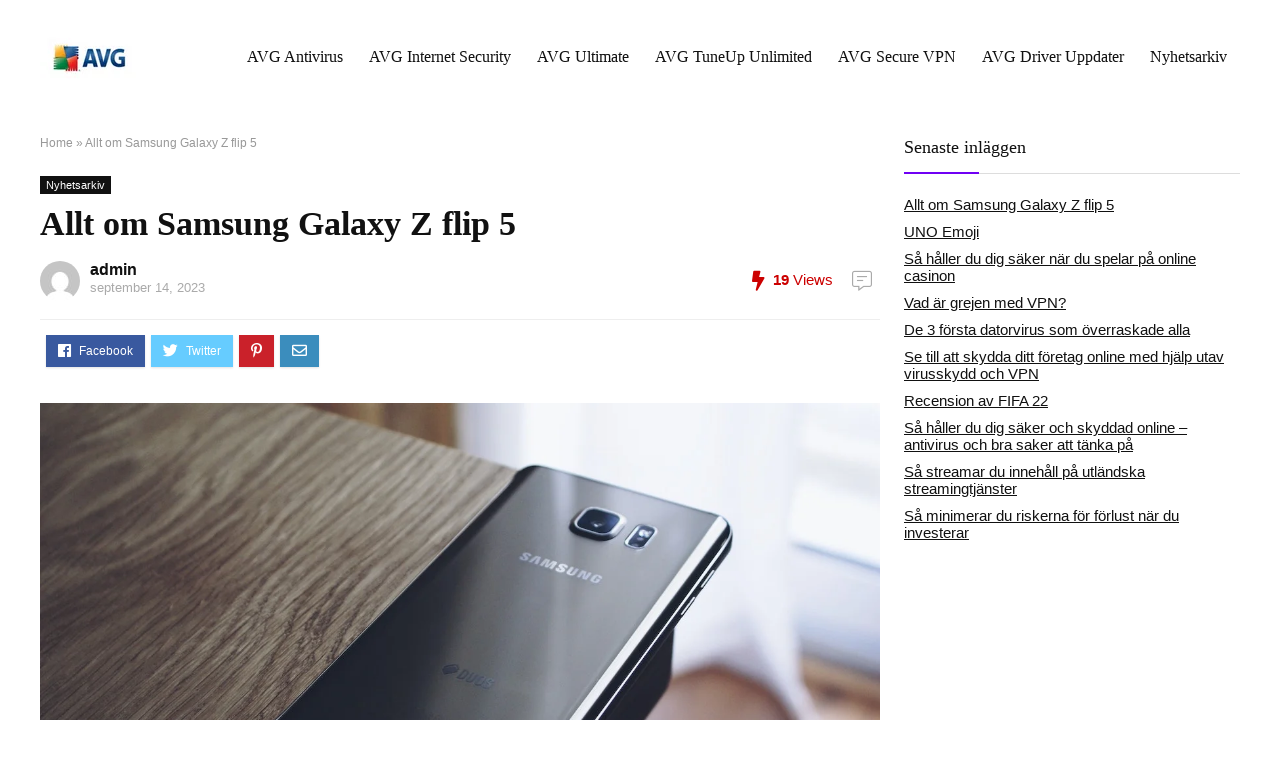

--- FILE ---
content_type: text/html; charset=UTF-8
request_url: https://avg-virusskydd.se/allt-om-samsung-galaxy-z-flip-5/
body_size: 28316
content:
<!DOCTYPE html>
<!--[if IE 8]><html class="ie8" lang="sv-SE"> <![endif]-->
<!--[if IE 9]><html class="ie9" lang="sv-SE"> <![endif]-->
<!--[if (gt IE 9)|!(IE)] lang="sv-SE"><![endif]--><html lang="sv-SE"><head><script data-no-optimize="1">var litespeed_docref=sessionStorage.getItem("litespeed_docref");litespeed_docref&&(Object.defineProperty(document,"referrer",{get:function(){return litespeed_docref}}),sessionStorage.removeItem("litespeed_docref"));</script> <meta charset="UTF-8" /><meta name=viewport content="width=device-width, initial-scale=1.0" /><link rel="profile" href="https://gmpg.org/xfn/11" /><link rel="pingback" href="https://avg-virusskydd.se/xmlrpc.php" /> <script data-cfasync="false" data-no-defer="1" data-no-minify="1" data-no-optimize="1">var ewww_webp_supported=!1;function check_webp_feature(A,e){var w;e=void 0!==e?e:function(){},ewww_webp_supported?e(ewww_webp_supported):((w=new Image).onload=function(){ewww_webp_supported=0<w.width&&0<w.height,e&&e(ewww_webp_supported)},w.onerror=function(){e&&e(!1)},w.src="data:image/webp;base64,"+{alpha:"UklGRkoAAABXRUJQVlA4WAoAAAAQAAAAAAAAAAAAQUxQSAwAAAARBxAR/Q9ERP8DAABWUDggGAAAABQBAJ0BKgEAAQAAAP4AAA3AAP7mtQAAAA=="}[A])}check_webp_feature("alpha");</script><script data-cfasync="false" data-no-defer="1" data-no-minify="1" data-no-optimize="1">var Arrive=function(c,w){"use strict";if(c.MutationObserver&&"undefined"!=typeof HTMLElement){var r,a=0,u=(r=HTMLElement.prototype.matches||HTMLElement.prototype.webkitMatchesSelector||HTMLElement.prototype.mozMatchesSelector||HTMLElement.prototype.msMatchesSelector,{matchesSelector:function(e,t){return e instanceof HTMLElement&&r.call(e,t)},addMethod:function(e,t,r){var a=e[t];e[t]=function(){return r.length==arguments.length?r.apply(this,arguments):"function"==typeof a?a.apply(this,arguments):void 0}},callCallbacks:function(e,t){t&&t.options.onceOnly&&1==t.firedElems.length&&(e=[e[0]]);for(var r,a=0;r=e[a];a++)r&&r.callback&&r.callback.call(r.elem,r.elem);t&&t.options.onceOnly&&1==t.firedElems.length&&t.me.unbindEventWithSelectorAndCallback.call(t.target,t.selector,t.callback)},checkChildNodesRecursively:function(e,t,r,a){for(var i,n=0;i=e[n];n++)r(i,t,a)&&a.push({callback:t.callback,elem:i}),0<i.childNodes.length&&u.checkChildNodesRecursively(i.childNodes,t,r,a)},mergeArrays:function(e,t){var r,a={};for(r in e)e.hasOwnProperty(r)&&(a[r]=e[r]);for(r in t)t.hasOwnProperty(r)&&(a[r]=t[r]);return a},toElementsArray:function(e){return e=void 0!==e&&("number"!=typeof e.length||e===c)?[e]:e}}),e=(l.prototype.addEvent=function(e,t,r,a){a={target:e,selector:t,options:r,callback:a,firedElems:[]};return this._beforeAdding&&this._beforeAdding(a),this._eventsBucket.push(a),a},l.prototype.removeEvent=function(e){for(var t,r=this._eventsBucket.length-1;t=this._eventsBucket[r];r--)e(t)&&(this._beforeRemoving&&this._beforeRemoving(t),(t=this._eventsBucket.splice(r,1))&&t.length&&(t[0].callback=null))},l.prototype.beforeAdding=function(e){this._beforeAdding=e},l.prototype.beforeRemoving=function(e){this._beforeRemoving=e},l),t=function(i,n){var o=new e,l=this,s={fireOnAttributesModification:!1};return o.beforeAdding(function(t){var e=t.target;e!==c.document&&e!==c||(e=document.getElementsByTagName("html")[0]);var r=new MutationObserver(function(e){n.call(this,e,t)}),a=i(t.options);r.observe(e,a),t.observer=r,t.me=l}),o.beforeRemoving(function(e){e.observer.disconnect()}),this.bindEvent=function(e,t,r){t=u.mergeArrays(s,t);for(var a=u.toElementsArray(this),i=0;i<a.length;i++)o.addEvent(a[i],e,t,r)},this.unbindEvent=function(){var r=u.toElementsArray(this);o.removeEvent(function(e){for(var t=0;t<r.length;t++)if(this===w||e.target===r[t])return!0;return!1})},this.unbindEventWithSelectorOrCallback=function(r){var a=u.toElementsArray(this),i=r,e="function"==typeof r?function(e){for(var t=0;t<a.length;t++)if((this===w||e.target===a[t])&&e.callback===i)return!0;return!1}:function(e){for(var t=0;t<a.length;t++)if((this===w||e.target===a[t])&&e.selector===r)return!0;return!1};o.removeEvent(e)},this.unbindEventWithSelectorAndCallback=function(r,a){var i=u.toElementsArray(this);o.removeEvent(function(e){for(var t=0;t<i.length;t++)if((this===w||e.target===i[t])&&e.selector===r&&e.callback===a)return!0;return!1})},this},i=new function(){var s={fireOnAttributesModification:!1,onceOnly:!1,existing:!1};function n(e,t,r){return!(!u.matchesSelector(e,t.selector)||(e._id===w&&(e._id=a++),-1!=t.firedElems.indexOf(e._id)))&&(t.firedElems.push(e._id),!0)}var c=(i=new t(function(e){var t={attributes:!1,childList:!0,subtree:!0};return e.fireOnAttributesModification&&(t.attributes=!0),t},function(e,i){e.forEach(function(e){var t=e.addedNodes,r=e.target,a=[];null!==t&&0<t.length?u.checkChildNodesRecursively(t,i,n,a):"attributes"===e.type&&n(r,i)&&a.push({callback:i.callback,elem:r}),u.callCallbacks(a,i)})})).bindEvent;return i.bindEvent=function(e,t,r){t=void 0===r?(r=t,s):u.mergeArrays(s,t);var a=u.toElementsArray(this);if(t.existing){for(var i=[],n=0;n<a.length;n++)for(var o=a[n].querySelectorAll(e),l=0;l<o.length;l++)i.push({callback:r,elem:o[l]});if(t.onceOnly&&i.length)return r.call(i[0].elem,i[0].elem);setTimeout(u.callCallbacks,1,i)}c.call(this,e,t,r)},i},o=new function(){var a={};function i(e,t){return u.matchesSelector(e,t.selector)}var n=(o=new t(function(){return{childList:!0,subtree:!0}},function(e,r){e.forEach(function(e){var t=e.removedNodes,e=[];null!==t&&0<t.length&&u.checkChildNodesRecursively(t,r,i,e),u.callCallbacks(e,r)})})).bindEvent;return o.bindEvent=function(e,t,r){t=void 0===r?(r=t,a):u.mergeArrays(a,t),n.call(this,e,t,r)},o};d(HTMLElement.prototype),d(NodeList.prototype),d(HTMLCollection.prototype),d(HTMLDocument.prototype),d(Window.prototype);var n={};return s(i,n,"unbindAllArrive"),s(o,n,"unbindAllLeave"),n}function l(){this._eventsBucket=[],this._beforeAdding=null,this._beforeRemoving=null}function s(e,t,r){u.addMethod(t,r,e.unbindEvent),u.addMethod(t,r,e.unbindEventWithSelectorOrCallback),u.addMethod(t,r,e.unbindEventWithSelectorAndCallback)}function d(e){e.arrive=i.bindEvent,s(i,e,"unbindArrive"),e.leave=o.bindEvent,s(o,e,"unbindLeave")}}(window,void 0),ewww_webp_supported=!1;function check_webp_feature(e,t){var r;ewww_webp_supported?t(ewww_webp_supported):((r=new Image).onload=function(){ewww_webp_supported=0<r.width&&0<r.height,t(ewww_webp_supported)},r.onerror=function(){t(!1)},r.src="data:image/webp;base64,"+{alpha:"UklGRkoAAABXRUJQVlA4WAoAAAAQAAAAAAAAAAAAQUxQSAwAAAARBxAR/Q9ERP8DAABWUDggGAAAABQBAJ0BKgEAAQAAAP4AAA3AAP7mtQAAAA==",animation:"UklGRlIAAABXRUJQVlA4WAoAAAASAAAAAAAAAAAAQU5JTQYAAAD/////AABBTk1GJgAAAAAAAAAAAAAAAAAAAGQAAABWUDhMDQAAAC8AAAAQBxAREYiI/gcA"}[e])}function ewwwLoadImages(e){if(e){for(var t=document.querySelectorAll(".batch-image img, .image-wrapper a, .ngg-pro-masonry-item a, .ngg-galleria-offscreen-seo-wrapper a"),r=0,a=t.length;r<a;r++)ewwwAttr(t[r],"data-src",t[r].getAttribute("data-webp")),ewwwAttr(t[r],"data-thumbnail",t[r].getAttribute("data-webp-thumbnail"));for(var i=document.querySelectorAll("div.woocommerce-product-gallery__image"),r=0,a=i.length;r<a;r++)ewwwAttr(i[r],"data-thumb",i[r].getAttribute("data-webp-thumb"))}for(var n=document.querySelectorAll("video"),r=0,a=n.length;r<a;r++)ewwwAttr(n[r],"poster",e?n[r].getAttribute("data-poster-webp"):n[r].getAttribute("data-poster-image"));for(var o,l=document.querySelectorAll("img.ewww_webp_lazy_load"),r=0,a=l.length;r<a;r++)e&&(ewwwAttr(l[r],"data-lazy-srcset",l[r].getAttribute("data-lazy-srcset-webp")),ewwwAttr(l[r],"data-srcset",l[r].getAttribute("data-srcset-webp")),ewwwAttr(l[r],"data-lazy-src",l[r].getAttribute("data-lazy-src-webp")),ewwwAttr(l[r],"data-src",l[r].getAttribute("data-src-webp")),ewwwAttr(l[r],"data-orig-file",l[r].getAttribute("data-webp-orig-file")),ewwwAttr(l[r],"data-medium-file",l[r].getAttribute("data-webp-medium-file")),ewwwAttr(l[r],"data-large-file",l[r].getAttribute("data-webp-large-file")),null!=(o=l[r].getAttribute("srcset"))&&!1!==o&&o.includes("R0lGOD")&&ewwwAttr(l[r],"src",l[r].getAttribute("data-lazy-src-webp"))),l[r].className=l[r].className.replace(/\bewww_webp_lazy_load\b/,"");for(var s=document.querySelectorAll(".ewww_webp"),r=0,a=s.length;r<a;r++)e?(ewwwAttr(s[r],"srcset",s[r].getAttribute("data-srcset-webp")),ewwwAttr(s[r],"src",s[r].getAttribute("data-src-webp")),ewwwAttr(s[r],"data-orig-file",s[r].getAttribute("data-webp-orig-file")),ewwwAttr(s[r],"data-medium-file",s[r].getAttribute("data-webp-medium-file")),ewwwAttr(s[r],"data-large-file",s[r].getAttribute("data-webp-large-file")),ewwwAttr(s[r],"data-large_image",s[r].getAttribute("data-webp-large_image")),ewwwAttr(s[r],"data-src",s[r].getAttribute("data-webp-src"))):(ewwwAttr(s[r],"srcset",s[r].getAttribute("data-srcset-img")),ewwwAttr(s[r],"src",s[r].getAttribute("data-src-img"))),s[r].className=s[r].className.replace(/\bewww_webp\b/,"ewww_webp_loaded");window.jQuery&&jQuery.fn.isotope&&jQuery.fn.imagesLoaded&&(jQuery(".fusion-posts-container-infinite").imagesLoaded(function(){jQuery(".fusion-posts-container-infinite").hasClass("isotope")&&jQuery(".fusion-posts-container-infinite").isotope()}),jQuery(".fusion-portfolio:not(.fusion-recent-works) .fusion-portfolio-wrapper").imagesLoaded(function(){jQuery(".fusion-portfolio:not(.fusion-recent-works) .fusion-portfolio-wrapper").isotope()}))}function ewwwWebPInit(e){ewwwLoadImages(e),ewwwNggLoadGalleries(e),document.arrive(".ewww_webp",function(){ewwwLoadImages(e)}),document.arrive(".ewww_webp_lazy_load",function(){ewwwLoadImages(e)}),document.arrive("videos",function(){ewwwLoadImages(e)}),"loading"==document.readyState?document.addEventListener("DOMContentLoaded",ewwwJSONParserInit):("undefined"!=typeof galleries&&ewwwNggParseGalleries(e),ewwwWooParseVariations(e))}function ewwwAttr(e,t,r){null!=r&&!1!==r&&e.setAttribute(t,r)}function ewwwJSONParserInit(){"undefined"!=typeof galleries&&check_webp_feature("alpha",ewwwNggParseGalleries),check_webp_feature("alpha",ewwwWooParseVariations)}function ewwwWooParseVariations(e){if(e)for(var t=document.querySelectorAll("form.variations_form"),r=0,a=t.length;r<a;r++){var i=t[r].getAttribute("data-product_variations"),n=!1;try{for(var o in i=JSON.parse(i))void 0!==i[o]&&void 0!==i[o].image&&(void 0!==i[o].image.src_webp&&(i[o].image.src=i[o].image.src_webp,n=!0),void 0!==i[o].image.srcset_webp&&(i[o].image.srcset=i[o].image.srcset_webp,n=!0),void 0!==i[o].image.full_src_webp&&(i[o].image.full_src=i[o].image.full_src_webp,n=!0),void 0!==i[o].image.gallery_thumbnail_src_webp&&(i[o].image.gallery_thumbnail_src=i[o].image.gallery_thumbnail_src_webp,n=!0),void 0!==i[o].image.thumb_src_webp&&(i[o].image.thumb_src=i[o].image.thumb_src_webp,n=!0));n&&ewwwAttr(t[r],"data-product_variations",JSON.stringify(i))}catch(e){}}}function ewwwNggParseGalleries(e){if(e)for(var t in galleries){var r=galleries[t];galleries[t].images_list=ewwwNggParseImageList(r.images_list)}}function ewwwNggLoadGalleries(e){e&&document.addEventListener("ngg.galleria.themeadded",function(e,t){window.ngg_galleria._create_backup=window.ngg_galleria.create,window.ngg_galleria.create=function(e,t){var r=$(e).data("id");return galleries["gallery_"+r].images_list=ewwwNggParseImageList(galleries["gallery_"+r].images_list),window.ngg_galleria._create_backup(e,t)}})}function ewwwNggParseImageList(e){for(var t in e){var r=e[t];if(void 0!==r["image-webp"]&&(e[t].image=r["image-webp"],delete e[t]["image-webp"]),void 0!==r["thumb-webp"]&&(e[t].thumb=r["thumb-webp"],delete e[t]["thumb-webp"]),void 0!==r.full_image_webp&&(e[t].full_image=r.full_image_webp,delete e[t].full_image_webp),void 0!==r.srcsets)for(var a in r.srcsets)nggSrcset=r.srcsets[a],void 0!==r.srcsets[a+"-webp"]&&(e[t].srcsets[a]=r.srcsets[a+"-webp"],delete e[t].srcsets[a+"-webp"]);if(void 0!==r.full_srcsets)for(var i in r.full_srcsets)nggFSrcset=r.full_srcsets[i],void 0!==r.full_srcsets[i+"-webp"]&&(e[t].full_srcsets[i]=r.full_srcsets[i+"-webp"],delete e[t].full_srcsets[i+"-webp"])}return e}check_webp_feature("alpha",ewwwWebPInit);</script><meta name='robots' content='index, follow, max-image-preview:large, max-snippet:-1, max-video-preview:-1' /><title>Allt om Samsung Galaxy Z flip 5 - AVG-Virusskydd.se</title><link rel="canonical" href="https://avg-virusskydd.se/allt-om-samsung-galaxy-z-flip-5/" /><meta property="og:locale" content="sv_SE" /><meta property="og:type" content="article" /><meta property="og:title" content="Allt om Samsung Galaxy Z flip 5 - AVG-Virusskydd.se" /><meta property="og:description" content="Samsung Galaxy Z Flip 5 är en snygg och funktionell mobil med flera fördelar. Den är kanske främst känd för sin högkvalitativa skärm men har också flera andra spännande funktioner. Den är också känd för att vara en ihopfällbar modell. Här berättar vi allt om Samsung Galaxy Z flip5 och vad du kan förvänta dig [&hellip;]" /><meta property="og:url" content="http://avg-virusskydd.se/allt-om-samsung-galaxy-z-flip-5/" /><meta property="og:site_name" content="AVG-Virusskydd.se" /><meta property="article:published_time" content="2023-09-18T12:40:31+00:00" /><meta property="og:image" content="http://avg-virusskydd.se/wp-content/uploads/2023/09/SB5745-5137-avg-virusskydd.se_.jpg" /><meta property="og:image:width" content="1280" /><meta property="og:image:height" content="857" /><meta property="og:image:type" content="image/jpeg" /><meta name="author" content="admin" /><meta name="twitter:card" content="summary_large_image" /><meta name="twitter:label1" content="Skriven av" /><meta name="twitter:data1" content="admin" /><meta name="twitter:label2" content="Beräknad lästid" /><meta name="twitter:data2" content="5 minuter" /> <script type="application/ld+json" class="yoast-schema-graph">{"@context":"https://schema.org","@graph":[{"@type":"Article","@id":"http://avg-virusskydd.se/allt-om-samsung-galaxy-z-flip-5/#article","isPartOf":{"@id":"http://avg-virusskydd.se/allt-om-samsung-galaxy-z-flip-5/"},"author":{"name":"admin","@id":"https://avg-virusskydd.se/#/schema/person/a9f99f1216b39bcced985e49873f89bd"},"headline":"Allt om Samsung Galaxy Z flip 5","datePublished":"2023-09-18T12:40:31+00:00","mainEntityOfPage":{"@id":"http://avg-virusskydd.se/allt-om-samsung-galaxy-z-flip-5/"},"wordCount":1164,"image":{"@id":"http://avg-virusskydd.se/allt-om-samsung-galaxy-z-flip-5/#primaryimage"},"thumbnailUrl":"https://avg-virusskydd.se/wp-content/uploads/2023/09/SB5745-5137-avg-virusskydd.se_.jpg","articleSection":["Nyhetsarkiv"],"inLanguage":"sv-SE"},{"@type":"WebPage","@id":"http://avg-virusskydd.se/allt-om-samsung-galaxy-z-flip-5/","url":"http://avg-virusskydd.se/allt-om-samsung-galaxy-z-flip-5/","name":"Allt om Samsung Galaxy Z flip 5 - AVG-Virusskydd.se","isPartOf":{"@id":"https://avg-virusskydd.se/#website"},"primaryImageOfPage":{"@id":"http://avg-virusskydd.se/allt-om-samsung-galaxy-z-flip-5/#primaryimage"},"image":{"@id":"http://avg-virusskydd.se/allt-om-samsung-galaxy-z-flip-5/#primaryimage"},"thumbnailUrl":"https://avg-virusskydd.se/wp-content/uploads/2023/09/SB5745-5137-avg-virusskydd.se_.jpg","datePublished":"2023-09-18T12:40:31+00:00","author":{"@id":"https://avg-virusskydd.se/#/schema/person/a9f99f1216b39bcced985e49873f89bd"},"breadcrumb":{"@id":"http://avg-virusskydd.se/allt-om-samsung-galaxy-z-flip-5/#breadcrumb"},"inLanguage":"sv-SE","potentialAction":[{"@type":"ReadAction","target":["http://avg-virusskydd.se/allt-om-samsung-galaxy-z-flip-5/"]}]},{"@type":"ImageObject","inLanguage":"sv-SE","@id":"http://avg-virusskydd.se/allt-om-samsung-galaxy-z-flip-5/#primaryimage","url":"https://avg-virusskydd.se/wp-content/uploads/2023/09/SB5745-5137-avg-virusskydd.se_.jpg","contentUrl":"https://avg-virusskydd.se/wp-content/uploads/2023/09/SB5745-5137-avg-virusskydd.se_.jpg","width":1280,"height":857,"caption":"Allt om Samsung Galaxy Z flip 5"},{"@type":"BreadcrumbList","@id":"http://avg-virusskydd.se/allt-om-samsung-galaxy-z-flip-5/#breadcrumb","itemListElement":[{"@type":"ListItem","position":1,"name":"Home","item":"http://avg-virusskydd.se/"},{"@type":"ListItem","position":2,"name":"Allt om Samsung Galaxy Z flip 5"}]},{"@type":"WebSite","@id":"https://avg-virusskydd.se/#website","url":"https://avg-virusskydd.se/","name":"AVG-Virusskydd.se","description":"AVG Antivirus för Windows 10, Mac OS X og Android","potentialAction":[{"@type":"SearchAction","target":{"@type":"EntryPoint","urlTemplate":"https://avg-virusskydd.se/?s={search_term_string}"},"query-input":{"@type":"PropertyValueSpecification","valueRequired":true,"valueName":"search_term_string"}}],"inLanguage":"sv-SE"},{"@type":"Person","@id":"https://avg-virusskydd.se/#/schema/person/a9f99f1216b39bcced985e49873f89bd","name":"admin","image":{"@type":"ImageObject","inLanguage":"sv-SE","@id":"https://avg-virusskydd.se/#/schema/person/image/","url":"https://avg-virusskydd.se/wp-content/litespeed/avatar/65aee3d3e9df930cd148ff9c81096af4.jpg?ver=1769029358","contentUrl":"https://avg-virusskydd.se/wp-content/litespeed/avatar/65aee3d3e9df930cd148ff9c81096af4.jpg?ver=1769029358","caption":"admin"},"url":"https://avg-virusskydd.se/author/admin/"}]}</script> <link rel='dns-prefetch' href='//fonts.googleapis.com' /><link rel="alternate" type="application/rss+xml" title="AVG-Virusskydd.se &raquo; Webbflöde" href="https://avg-virusskydd.se/feed/" /><link rel="alternate" title="oEmbed (JSON)" type="application/json+oembed" href="https://avg-virusskydd.se/wp-json/oembed/1.0/embed?url=https%3A%2F%2Favg-virusskydd.se%2Fallt-om-samsung-galaxy-z-flip-5%2F" /><link rel="alternate" title="oEmbed (XML)" type="text/xml+oembed" href="https://avg-virusskydd.se/wp-json/oembed/1.0/embed?url=https%3A%2F%2Favg-virusskydd.se%2Fallt-om-samsung-galaxy-z-flip-5%2F&#038;format=xml" /><style id='wp-img-auto-sizes-contain-inline-css' type='text/css'>img:is([sizes=auto i],[sizes^="auto," i]){contain-intrinsic-size:3000px 1500px}
/*# sourceURL=wp-img-auto-sizes-contain-inline-css */</style><style id="litespeed-ccss">ul{box-sizing:border-box}:root{--wp--preset--font-size--normal:16px;--wp--preset--font-size--huge:42px}figure{margin:0 0 1em}body{--wp--preset--color--black:#000;--wp--preset--color--cyan-bluish-gray:#abb8c3;--wp--preset--color--white:#fff;--wp--preset--color--pale-pink:#f78da7;--wp--preset--color--vivid-red:#cf2e2e;--wp--preset--color--luminous-vivid-orange:#ff6900;--wp--preset--color--luminous-vivid-amber:#fcb900;--wp--preset--color--light-green-cyan:#7bdcb5;--wp--preset--color--vivid-green-cyan:#00d084;--wp--preset--color--pale-cyan-blue:#8ed1fc;--wp--preset--color--vivid-cyan-blue:#0693e3;--wp--preset--color--vivid-purple:#9b51e0;--wp--preset--gradient--vivid-cyan-blue-to-vivid-purple:linear-gradient(135deg,rgba(6,147,227,1) 0%,#9b51e0 100%);--wp--preset--gradient--light-green-cyan-to-vivid-green-cyan:linear-gradient(135deg,#7adcb4 0%,#00d082 100%);--wp--preset--gradient--luminous-vivid-amber-to-luminous-vivid-orange:linear-gradient(135deg,rgba(252,185,0,1) 0%,rgba(255,105,0,1) 100%);--wp--preset--gradient--luminous-vivid-orange-to-vivid-red:linear-gradient(135deg,rgba(255,105,0,1) 0%,#cf2e2e 100%);--wp--preset--gradient--very-light-gray-to-cyan-bluish-gray:linear-gradient(135deg,#eee 0%,#a9b8c3 100%);--wp--preset--gradient--cool-to-warm-spectrum:linear-gradient(135deg,#4aeadc 0%,#9778d1 20%,#cf2aba 40%,#ee2c82 60%,#fb6962 80%,#fef84c 100%);--wp--preset--gradient--blush-light-purple:linear-gradient(135deg,#ffceec 0%,#9896f0 100%);--wp--preset--gradient--blush-bordeaux:linear-gradient(135deg,#fecda5 0%,#fe2d2d 50%,#6b003e 100%);--wp--preset--gradient--luminous-dusk:linear-gradient(135deg,#ffcb70 0%,#c751c0 50%,#4158d0 100%);--wp--preset--gradient--pale-ocean:linear-gradient(135deg,#fff5cb 0%,#b6e3d4 50%,#33a7b5 100%);--wp--preset--gradient--electric-grass:linear-gradient(135deg,#caf880 0%,#71ce7e 100%);--wp--preset--gradient--midnight:linear-gradient(135deg,#020381 0%,#2874fc 100%);--wp--preset--duotone--dark-grayscale:url('#wp-duotone-dark-grayscale');--wp--preset--duotone--grayscale:url('#wp-duotone-grayscale');--wp--preset--duotone--purple-yellow:url('#wp-duotone-purple-yellow');--wp--preset--duotone--blue-red:url('#wp-duotone-blue-red');--wp--preset--duotone--midnight:url('#wp-duotone-midnight');--wp--preset--duotone--magenta-yellow:url('#wp-duotone-magenta-yellow');--wp--preset--duotone--purple-green:url('#wp-duotone-purple-green');--wp--preset--duotone--blue-orange:url('#wp-duotone-blue-orange');--wp--preset--font-size--small:13px;--wp--preset--font-size--medium:20px;--wp--preset--font-size--large:36px;--wp--preset--font-size--x-large:42px;--wp--preset--spacing--20:.44rem;--wp--preset--spacing--30:.67rem;--wp--preset--spacing--40:1rem;--wp--preset--spacing--50:1.5rem;--wp--preset--spacing--60:2.25rem;--wp--preset--spacing--70:3.38rem;--wp--preset--spacing--80:5.06rem}html,body,div,span,h1,h4,h5,a,img,strong,i,ul,li,form,article,aside,figure,header,nav{margin:0;padding:0;border:0;font-size:100%;font:inherit;vertical-align:baseline}article,aside,figure,header,nav{display:block}ul{list-style:none}*{-webkit-box-sizing:border-box;box-sizing:border-box}body{background-color:#fff;color:#000;font:15px Roboto,Helvetica,trebuchet ms}a{text-decoration:none}button{outline:none}h1{font:700 28px/34px 'Roboto',trebuchet ms,arial;color:#111;margin:10px 0 30px}h4{font:700 18px/24px 'Roboto',trebuchet ms;color:#111;margin:10px 0 18px}h5{font:700 16px/20px 'Roboto',trebuchet ms;color:#111;margin:10px 0 15px}article strong,.post strong{font-weight:700}article,.post{font-size:16px;line-height:28px;color:#333}img{max-width:100%;height:auto;vertical-align:top;border:0}.clearfix:before,.clearfix:after{content:"";display:table}.clearfix:after{clear:both}#main_header{width:100%;position:relative;z-index:1000}.responsive_nav_wrap{display:none;position:relative}header .logo-section{padding:15px 0;overflow:visible}header .logo{max-width:450px;float:left;margin-right:15px;line-height:0}header .logo img{max-width:100%;height:auto}.header_one_row .main-nav{background:none transparent!important;border:none!important}.header_one_row nav.top_menu>ul>li{border:none!important}form.search-form{padding:0;border:none;position:relative;width:auto;display:flex;margin:0;max-width:100%}form.search-form input[type=text]{border:1px solid #e1e1e1;height:38px;background-color:#fff;padding:2px 45px 2px 12px;border-radius:4px}form.search-form [type=submit]{border:none;padding:0 16px;line-height:38px;height:38px;vertical-align:middle;position:absolute;top:0;right:0}.search-header-contents{width:100%;background-color:#fff;box-shadow:0 2px 5px rgba(0,0,0,.15);position:absolute;left:0;top:100%;right:0;opacity:0;visibility:hidden;z-index:9999999;border-top:4px solid #43c801;padding:44px 34px;text-align:center}@media screen and (min-width:1100px){.search-header-contents{padding:35px}}.search-header-contents .search-form{width:100%;max-width:1200px}.search-header-contents form.search-form input[type=text]{width:100%;height:48px;line-height:48px;font-size:18px;padding:2px 37px 2px 15px}.search-header-contents form.search-form [type=submit]{line-height:48px;height:48px}.main-nav{background:#fcfcfc}.main-nav.white_style{border-top:1px solid #eee;border-bottom:1px solid #eee}.main-nav:after{content:'';display:table;clear:both}nav.top_menu{position:relative}nav.top_menu>ul{display:flex;display:-ms-flexbox}nav.top_menu ul li{display:inline-block;position:relative}nav.top_menu>ul>li>a{font:700 16px/19px 'Roboto',trebuchet ms;position:relative;color:#111;padding:8px 13px 11px;display:inline-block}nav.top_menu>ul>li{border-right:1px solid rgba(0,0,0,.08)}nav.top_menu>ul>li:last-child{border-right:none!important;box-shadow:none}a.logo_image_mobile img{max-height:40px;max-width:180px;vertical-align:middle}#logo_mobile_wrapper,a.logo_image_mobile img{display:none}.rh-container{margin:0 auto;border:none;background:none transparent;width:1200px;box-shadow:none;position:relative;clear:both;padding:0}.rh-content-wrap{padding-top:20px;padding-bottom:20px}.main-side{width:840px;float:left;position:relative}.main-side{min-height:500px}.sidebar{width:336px;float:right;overflow:hidden}@media screen and (max-width:1279px) and (min-width:1141px){.rh-container{width:1080px}.main-side{width:755px}.sidebar{width:300px}}@media (max-width:1140px){header .logo{max-width:250px}}@media (max-width:1140px) and (min-width:1024px){.rh-container{width:980px}.main-side{width:655px}.sidebar{width:300px}}@media (max-width:1023px) and (min-width:768px){.responsive_nav_wrap{display:block}.rh-container,.main-side:not(.full_width){width:740px;float:none;margin:0 auto;clear:both}.sidebar{width:740px;border:none;clear:both;float:none;-webkit-column-count:2;-webkit-column-gap:20px;-moz-column-count:2;-moz-column-gap:20px;column-count:2;column-gap:20px}.sidebar .widget{margin:0 0 20px;width:350px;clear:none;-webkit-column-break-inside:avoid;-moz-column-break-inside:avoid;column-break-inside:avoid;-webkit-column-width:350px;transform:translateZ(0);column-width:350px}}@media (max-width:1023px){.tabletblockdisplay{display:block!important;width:100%!important;float:none!important;margin:0 0 10px;clear:both!important}.hideontablet{display:none!important}.sidebar{margin:30px auto 0 auto}}@media (max-width:767px){.sidebar,.main-side{width:100%;float:none;display:block}.rh-container{width:100%;padding-left:15px;padding-right:15px}.responsive_nav_wrap{display:block}}@media (max-width:479px){.main-side{border:none;box-shadow:none;padding:0}body:not(.dark_body):not(.page-template-template-systempages){background:#fff!important}body:not(.dark_body) .rh-post-wrapper{background:0 0;padding:0;border:none;box-shadow:none}}.title_single_area h1{font-size:34px;line-height:34px;margin:0 0 20px;word-break:break-word}.title_single_area{margin-bottom:15px}.rh-cat-list-title{margin:0 0 8px;line-height:11px;display:inline-block}figure.top_featured_image img{width:auto;height:auto}span.comm_count_meta:before,span.postview_meta:before{font-size:3px;line-height:12px;vertical-align:middle;padding-right:5px;content:"\f111";font-family:Font Awesome\ 5 Pro}span.postview_meta:before{font-weight:900}span.postview_meta:before{content:"\f06e";font-size:12px;font-style:normal}span.comm_count_meta:before{content:"\f4ad";font-size:12px;font-style:normal}.post-meta-big{overflow:hidden;margin:0 0 15px;padding:0 0 18px;color:#aaa;border-bottom:1px solid #eee}.post-meta-big img{border-radius:50%}.post-meta-big a{text-decoration:none;color:#111}.post-meta-big span.postview_meta:before,.post-meta-big span.comm_count_meta:before{font-size:20px;padding-right:8px}.authortimemeta{line-height:18px;font-weight:700}.post-meta-big span.postview_meta{color:#c00}.post-meta-big span.postview_meta:before{content:"\f0e7";font-weight:900}.post-meta-big span.comm_count_meta:before{content:"\f4a6";font-weight:300}.date_time_post{font-size:13px;font-weight:400}.postviewcomm{line-height:28px;font-size:15px}.post{margin-bottom:15px;counter-reset:wpsmtop;word-wrap:break-word}.post figure.top_featured_image{max-width:100%;margin-bottom:25px;position:relative;overflow:hidden;text-align:center}@media (max-width:767px){.row_social_inpost span:after{display:none}}.widget{margin-bottom:35px;clear:both;overflow:hidden}.widget:last-child{border-bottom:none}.widget .title{position:relative;border-bottom:1px solid #ddd;padding-bottom:15px;font:normal 18px/22px 'Roboto',trebuchet ms;color:#111;margin:0 0 22px}.widget .title:after{content:' ';width:75px;border-bottom:2px solid #111;display:block;position:absolute;bottom:-1px}.widget_recent_entries li{margin-bottom:10px}.widget_recent_entries li a{text-decoration:underline;color:#111}.postNavigation{position:fixed;bottom:0;margin-top:-47px;z-index:9999;height:100px}.postNavigation a{display:inline-block;background:#dfdfdf;vertical-align:middle;position:relative;width:40px;height:100px;color:#fff}.postNavigation a:before{position:absolute;font-family:"Font Awesome\ 5 Pro";font-size:28px;top:50%;margin-top:-14px;line-height:28px}.prevPostBox a:before{content:"\f104";left:12px}.nextPostBox a:before{content:"\f105";right:12px}.nextPostBox{right:0}.prevPostBox{left:0}.postNavigation .thumbnail{float:right;margin-left:5px;position:relative;width:70px;height:70px;text-align:center}.postNavigation.nextPostBox .thumbnail{float:left;margin-left:0;margin-right:5px}.postNavigation .headline{height:70px;overflow:hidden;position:relative;-webkit-font-smoothing:antialiased;font-size:14px;padding:0 8px}.postNavigation .headline span{font-size:10px;line-height:10px;text-transform:uppercase;letter-spacing:1px;display:block;margin-bottom:8px}.postNavigation .headline h4{margin:0}.postNavigation .inner-prevnext{position:absolute;top:0;height:100%;padding:15px;width:290px;background-color:#fff;color:#111!important}.postNavigation.nextPostBox .inner-prevnext{margin:0 0 0 40px;left:0}.postNavigation.prevPostBox .inner-prevnext{margin:0 40px 0 0;right:0}#topcontrol{-webkit-transform-style:preserve-3d;transform-style:preserve-3d;backface-visibility:hidden;z-index:1008;background:rgba(0,0,0,.4);border-radius:5px 0 0 5px;position:fixed;bottom:125px;right:0;overflow:auto;font-size:16px;line-height:32px;height:32px;width:32px;color:#fff!important;text-align:center;opacity:0}.breadcrumb{margin-bottom:20px;color:#999;font-size:12px;line-height:14px}.breadcrumb a{color:#999;text-decoration:none}#mobpanelimg{max-height:100px;max-width:150px}.rhhidden{display:none}.text-center{text-align:center}.floatleft{float:left}.floatright{float:right}.mr10{margin-right:10px!important}.mr15{margin-right:15px!important}.ml15{margin-left:15px!important}.mt5{margin-top:5px!important}.pr15{padding-right:15px!important}.pl15{padding-left:15px!important}.pt15{padding-top:15px!important}.pb15{padding-bottom:15px!important}input[type=text]{box-sizing:border-box;outline:0;padding:9px 10px;color:#444;background:none #fff;border:1px solid #ccc;line-height:18px;font-weight:400;font-size:15px;line-height:18px;-webkit-appearance:none}nav.top_menu>ul:not(.off-canvas)>li>a:after{position:absolute;top:0;left:50%;content:"";height:3px;width:0}.wpsm-button.rehub_main_btn{font:700 16px/17px 'Roboto',trebuchet ms;padding:.65em 1.1em;color:#fff!important;text-transform:uppercase;position:relative;text-align:center;border:none;text-decoration:none;display:inline-block}.wpsm-button.rehub_main_btn{font:700 17px/17px 'Roboto',trebuchet ms;padding:10px 20px}.social_icon .fb{background-color:#39599f}.social_icon .in{background-color:#3b8dbd}.social_icon .pn{background-color:#ca212a}.social_icon .tw{background-color:#6cf}.post_share{position:relative;margin:0 0 25px;clear:both;overflow:hidden}.top_share .post_share{margin:0 0 15px;overflow:hidden}.row_social_inpost span.share-link-image{box-shadow:0 1px 2px #e4e4e4;width:auto;min-width:30px;line-height:24px;margin:0 6px 6px 0;font-size:16px;padding:3px 12px}.row_social_inpost span i{font-size:15px;vertical-align:middle}.row_social_inpost span.fb:after{content:"Facebook";font-size:12px;text-decoration:none;margin-left:8px}.row_social_inpost span.tw:after{content:"Twitter";font-size:12px;text-decoration:none;margin-left:8px}.share-link-image{color:#fff!important;display:inline-block;text-align:center;position:relative;width:32px;height:32px;margin-right:2px;font-size:20px;line-height:32px}a.rh-cat-label-title{font-style:normal;background-color:#111;padding:3px 6px;color:#fff;font-size:11px;white-space:nowrap;text-decoration:none!important;display:inline-block;margin:0 5px 5px 0;line-height:12px}.rh-flex-center-align{display:-webkit-flex;-webkit-align-items:center;align-items:center;display:-ms-flexbox;display:flex;-ms-flex-align:center;-webkit-box-align:center;flex-direction:row}.rh-flex-right-align{margin-left:auto}.favour_in_row{display:inline-block;margin:0 6px 6px 0}#re-compare-bar{position:fixed;top:0;left:0;height:100%;width:100%;visibility:hidden;z-index:999999}#re-compare-bar-wrap{position:fixed;width:400px;height:100%;top:0;background:#ecf0f1;z-index:1}#re-compare-bar-heading{position:fixed;width:400px;background:rgba(255,255,255,.96);box-shadow:0 1px 1px rgba(0,0,0,.08);z-index:2}.from-right #re-compare-bar-heading{top:-50px}#re-compare-bar-heading h5{padding:15px 20px;margin:0;font-size:18px}#re-compare-bar-tabs{padding:65px 0;box-sizing:border-box;position:absolute;top:0;left:0;width:100%;height:100%;overflow:auto;-webkit-overflow-scrolling:touch}#re-compare-bar-tabs ul{padding:0 20px 20px}.from-right #re-compare-bar-wrap{right:0;-webkit-transform:translate3d(100%,0,0);-ms-transform:translate3d(100%,0,0);-o-transform:translate3d(100%,0,0);transform:translate3d(100%,0,0)}.from-right #re-compare-bar-heading{right:0}#re-compare-bar:after{position:absolute;top:0;left:0;width:100%;height:100%;background:0 0;content:""}.closecomparepanel{font-size:22px;color:#111}.re-compare-wrap{opacity:0;margin:10px 0 0;-webkit-backface-visibility:hidden}.re-compare-destin.wpsm-button{font-size:20px!important;opacity:0;padding:15px 20px;display:block;font-family:Roboto;font-weight:700;margin:20px;line-height:22px;text-align:center;border:none!important}.re-compare-destin.wpsm-button i{margin:0 8px}#re-compare-bar-tabs ul:after{content:"";display:block;clear:both}#re-compare-bar-tabs ul li{padding:10px 0;color:#707070;font-size:15px;line-height:15px;display:inline-block;margin:0 15px 15px 0}#re-compare-bar-tabs .re-compare-wrap{padding:0 20px}#re-compare-icon-fixed{z-index:999;position:fixed;top:270px;width:55px;height:55px;line-height:55px;background:#fff;right:0;text-align:center;font-size:22px;box-shadow:0 0 20px #c7d2d7;border-radius:8px 0 0 8px}.re-compare-notice{position:absolute;top:-10px;left:17px;z-index:9;min-width:18px;height:18px;background:#f50000;text-align:center;padding:0 2px;color:#fff;font:bold 12px/18px Arial;border-radius:50%;transform:scale(1)}.re-compare-icon-toggle:before{font-family:Font Awesome\ 5 Pro;content:"\f643";position:absolute;left:0;font-size:22px;top:0;opacity:0;transform:scale(2);font-weight:300}.re-compare-icon-toggle{position:relative;line-height:22px;display:inline-block}@media only screen and (max-width:1170px){#re-compare-bar-wrap,#re-compare-bar-heading{width:280px}}@media screen and (max-width:1279px) and (min-width:1141px){nav.top_menu>ul>li>a{padding-left:12px;padding-right:12px}}@media screen and (max-width:1140px) and (min-width:1024px){nav.top_menu>ul>li>a{font-size:14px;padding-left:8px;padding-right:8px}nav.top_menu>ul>li{border:none}}@media screen and (max-width:1023px){header .logo-section{margin:0 auto;padding:5px 0}}@media screen and (max-width:1023px) and (min-width:768px){header .logo{float:none;margin:0 auto 10px;text-align:center}nav.top_menu{display:none}}@media screen and (max-width:767px){nav.top_menu{display:none}article h1{font-size:28px;line-height:26px}header .logo{float:none;margin:0 auto 10px;text-align:center}.floatright.postviewcomm{margin-top:15px;float:none}.post_share{margin:20px 0}}.wpsm-button{display:inline-block;white-space:nowrap;text-align:center;outline:none;background:#aaa;text-decoration:none;border:1px solid #7e7e7e;color:#fff;font-weight:700;padding:4px 10px;line-height:.8em;text-decoration:none;white-space:normal;text-shadow:0 1px 0 rgba(0,0,0,.25);box-shadow:0 1px 2px rgba(0,0,0,.2);position:relative;font-size:15px;box-sizing:border-box;font-style:normal}.fab,.fal,.far{-moz-osx-font-smoothing:grayscale;-webkit-font-smoothing:antialiased;display:inline-block;font-style:normal;font-variant:normal;text-rendering:auto;line-height:1}.fa-analytics:before{content:"\f643"}.fa-arrow-circle-right:before{content:"\f0a9"}.fa-chevron-up:before{content:"\f077"}.fa-envelope:before{content:"\f0e0"}.fa-facebook:before{content:"\f09a"}.fa-pinterest-p:before{content:"\f231"}.fa-search:before{content:"\f002"}.fa-times-circle:before{content:"\f057"}.fa-twitter:before{content:"\f099"}.fab{font-family:"Font Awesome 5 Brands"}.fal{font-weight:300}.fal,.far{font-family:"Font Awesome 5 Pro"}.far{font-weight:400}@media (min-width:768px){header .logo-section{padding:30px 0}}nav.top_menu>ul>li>a{font-weight:400}nav.top_menu ul li a{font-family:"Poppins",trebuchet ms!important;font-weight:400;font-style:normal}.wpsm-button.rehub_main_btn,h1,h4,h5,.widget .title,.re-compare-destin.wpsm-button{font-family:"Poppins",trebuchet ms;font-style:normal}h1,h4,h5{font-weight:700}.sidebar,body{font-family:"Poppins",arial!important;font-weight:400;font-style:normal}.widget .title:after{border-bottom:2px solid #7000f4}.search-header-contents{border-top-color:#7000f4}.rehub-main-color-bg,nav.top_menu>ul:not(.off-canvas)>li>a:after{background:#7000f4}@media (max-width:767px){.postNavigation a{background:#7000f4}}a,.rehub-main-color{color:#7000f4}form.search-form [type=submit]{background:#000!important;color:#fff!important;outline:0}form.search-form [type=submit]{border-radius:0 4px 4px 0}input[type=text]{border-radius:4px}.wpsm-button.rehub_main_btn{background:none #de1414!important;color:#fff!important;border:none!important;text-decoration:none!important;outline:0;box-shadow:-1px 6px 19px rgba(222,20,20,.2)!important;border-radius:4px!important}@media (min-width:1400px){.rh-container{width:1330px}.sidebar{width:300px}.main-side:not(.full_width){width:1000px}}@media (min-width:1600px){.rh-container{width:1530px}.sidebar{width:300px}.main-side:not(.full_width){width:1200px}}</style><link rel="preload" data-asynced="1" data-optimized="2" as="style" onload="this.onload=null;this.rel='stylesheet'" href="https://avg-virusskydd.se/wp-content/litespeed/ucss/ffeb2f6cc0b5821e0f388771c8c3683e.css?ver=d16e9" /><script data-optimized="1" type="litespeed/javascript" data-src="https://avg-virusskydd.se/wp-content/plugins/litespeed-cache/assets/js/css_async.min.js"></script> <style id='classic-theme-styles-inline-css' type='text/css'>/*! This file is auto-generated */
.wp-block-button__link{color:#fff;background-color:#32373c;border-radius:9999px;box-shadow:none;text-decoration:none;padding:calc(.667em + 2px) calc(1.333em + 2px);font-size:1.125em}.wp-block-file__button{background:#32373c;color:#fff;text-decoration:none}
/*# sourceURL=/wp-includes/css/classic-themes.min.css */</style><style id='global-styles-inline-css' type='text/css'>:root{--wp--preset--aspect-ratio--square: 1;--wp--preset--aspect-ratio--4-3: 4/3;--wp--preset--aspect-ratio--3-4: 3/4;--wp--preset--aspect-ratio--3-2: 3/2;--wp--preset--aspect-ratio--2-3: 2/3;--wp--preset--aspect-ratio--16-9: 16/9;--wp--preset--aspect-ratio--9-16: 9/16;--wp--preset--color--black: #000000;--wp--preset--color--cyan-bluish-gray: #abb8c3;--wp--preset--color--white: #ffffff;--wp--preset--color--pale-pink: #f78da7;--wp--preset--color--vivid-red: #cf2e2e;--wp--preset--color--luminous-vivid-orange: #ff6900;--wp--preset--color--luminous-vivid-amber: #fcb900;--wp--preset--color--light-green-cyan: #7bdcb5;--wp--preset--color--vivid-green-cyan: #00d084;--wp--preset--color--pale-cyan-blue: #8ed1fc;--wp--preset--color--vivid-cyan-blue: #0693e3;--wp--preset--color--vivid-purple: #9b51e0;--wp--preset--gradient--vivid-cyan-blue-to-vivid-purple: linear-gradient(135deg,rgb(6,147,227) 0%,rgb(155,81,224) 100%);--wp--preset--gradient--light-green-cyan-to-vivid-green-cyan: linear-gradient(135deg,rgb(122,220,180) 0%,rgb(0,208,130) 100%);--wp--preset--gradient--luminous-vivid-amber-to-luminous-vivid-orange: linear-gradient(135deg,rgb(252,185,0) 0%,rgb(255,105,0) 100%);--wp--preset--gradient--luminous-vivid-orange-to-vivid-red: linear-gradient(135deg,rgb(255,105,0) 0%,rgb(207,46,46) 100%);--wp--preset--gradient--very-light-gray-to-cyan-bluish-gray: linear-gradient(135deg,rgb(238,238,238) 0%,rgb(169,184,195) 100%);--wp--preset--gradient--cool-to-warm-spectrum: linear-gradient(135deg,rgb(74,234,220) 0%,rgb(151,120,209) 20%,rgb(207,42,186) 40%,rgb(238,44,130) 60%,rgb(251,105,98) 80%,rgb(254,248,76) 100%);--wp--preset--gradient--blush-light-purple: linear-gradient(135deg,rgb(255,206,236) 0%,rgb(152,150,240) 100%);--wp--preset--gradient--blush-bordeaux: linear-gradient(135deg,rgb(254,205,165) 0%,rgb(254,45,45) 50%,rgb(107,0,62) 100%);--wp--preset--gradient--luminous-dusk: linear-gradient(135deg,rgb(255,203,112) 0%,rgb(199,81,192) 50%,rgb(65,88,208) 100%);--wp--preset--gradient--pale-ocean: linear-gradient(135deg,rgb(255,245,203) 0%,rgb(182,227,212) 50%,rgb(51,167,181) 100%);--wp--preset--gradient--electric-grass: linear-gradient(135deg,rgb(202,248,128) 0%,rgb(113,206,126) 100%);--wp--preset--gradient--midnight: linear-gradient(135deg,rgb(2,3,129) 0%,rgb(40,116,252) 100%);--wp--preset--font-size--small: 13px;--wp--preset--font-size--medium: 20px;--wp--preset--font-size--large: 36px;--wp--preset--font-size--x-large: 42px;--wp--preset--spacing--20: 0.44rem;--wp--preset--spacing--30: 0.67rem;--wp--preset--spacing--40: 1rem;--wp--preset--spacing--50: 1.5rem;--wp--preset--spacing--60: 2.25rem;--wp--preset--spacing--70: 3.38rem;--wp--preset--spacing--80: 5.06rem;--wp--preset--shadow--natural: 6px 6px 9px rgba(0, 0, 0, 0.2);--wp--preset--shadow--deep: 12px 12px 50px rgba(0, 0, 0, 0.4);--wp--preset--shadow--sharp: 6px 6px 0px rgba(0, 0, 0, 0.2);--wp--preset--shadow--outlined: 6px 6px 0px -3px rgb(255, 255, 255), 6px 6px rgb(0, 0, 0);--wp--preset--shadow--crisp: 6px 6px 0px rgb(0, 0, 0);}:where(.is-layout-flex){gap: 0.5em;}:where(.is-layout-grid){gap: 0.5em;}body .is-layout-flex{display: flex;}.is-layout-flex{flex-wrap: wrap;align-items: center;}.is-layout-flex > :is(*, div){margin: 0;}body .is-layout-grid{display: grid;}.is-layout-grid > :is(*, div){margin: 0;}:where(.wp-block-columns.is-layout-flex){gap: 2em;}:where(.wp-block-columns.is-layout-grid){gap: 2em;}:where(.wp-block-post-template.is-layout-flex){gap: 1.25em;}:where(.wp-block-post-template.is-layout-grid){gap: 1.25em;}.has-black-color{color: var(--wp--preset--color--black) !important;}.has-cyan-bluish-gray-color{color: var(--wp--preset--color--cyan-bluish-gray) !important;}.has-white-color{color: var(--wp--preset--color--white) !important;}.has-pale-pink-color{color: var(--wp--preset--color--pale-pink) !important;}.has-vivid-red-color{color: var(--wp--preset--color--vivid-red) !important;}.has-luminous-vivid-orange-color{color: var(--wp--preset--color--luminous-vivid-orange) !important;}.has-luminous-vivid-amber-color{color: var(--wp--preset--color--luminous-vivid-amber) !important;}.has-light-green-cyan-color{color: var(--wp--preset--color--light-green-cyan) !important;}.has-vivid-green-cyan-color{color: var(--wp--preset--color--vivid-green-cyan) !important;}.has-pale-cyan-blue-color{color: var(--wp--preset--color--pale-cyan-blue) !important;}.has-vivid-cyan-blue-color{color: var(--wp--preset--color--vivid-cyan-blue) !important;}.has-vivid-purple-color{color: var(--wp--preset--color--vivid-purple) !important;}.has-black-background-color{background-color: var(--wp--preset--color--black) !important;}.has-cyan-bluish-gray-background-color{background-color: var(--wp--preset--color--cyan-bluish-gray) !important;}.has-white-background-color{background-color: var(--wp--preset--color--white) !important;}.has-pale-pink-background-color{background-color: var(--wp--preset--color--pale-pink) !important;}.has-vivid-red-background-color{background-color: var(--wp--preset--color--vivid-red) !important;}.has-luminous-vivid-orange-background-color{background-color: var(--wp--preset--color--luminous-vivid-orange) !important;}.has-luminous-vivid-amber-background-color{background-color: var(--wp--preset--color--luminous-vivid-amber) !important;}.has-light-green-cyan-background-color{background-color: var(--wp--preset--color--light-green-cyan) !important;}.has-vivid-green-cyan-background-color{background-color: var(--wp--preset--color--vivid-green-cyan) !important;}.has-pale-cyan-blue-background-color{background-color: var(--wp--preset--color--pale-cyan-blue) !important;}.has-vivid-cyan-blue-background-color{background-color: var(--wp--preset--color--vivid-cyan-blue) !important;}.has-vivid-purple-background-color{background-color: var(--wp--preset--color--vivid-purple) !important;}.has-black-border-color{border-color: var(--wp--preset--color--black) !important;}.has-cyan-bluish-gray-border-color{border-color: var(--wp--preset--color--cyan-bluish-gray) !important;}.has-white-border-color{border-color: var(--wp--preset--color--white) !important;}.has-pale-pink-border-color{border-color: var(--wp--preset--color--pale-pink) !important;}.has-vivid-red-border-color{border-color: var(--wp--preset--color--vivid-red) !important;}.has-luminous-vivid-orange-border-color{border-color: var(--wp--preset--color--luminous-vivid-orange) !important;}.has-luminous-vivid-amber-border-color{border-color: var(--wp--preset--color--luminous-vivid-amber) !important;}.has-light-green-cyan-border-color{border-color: var(--wp--preset--color--light-green-cyan) !important;}.has-vivid-green-cyan-border-color{border-color: var(--wp--preset--color--vivid-green-cyan) !important;}.has-pale-cyan-blue-border-color{border-color: var(--wp--preset--color--pale-cyan-blue) !important;}.has-vivid-cyan-blue-border-color{border-color: var(--wp--preset--color--vivid-cyan-blue) !important;}.has-vivid-purple-border-color{border-color: var(--wp--preset--color--vivid-purple) !important;}.has-vivid-cyan-blue-to-vivid-purple-gradient-background{background: var(--wp--preset--gradient--vivid-cyan-blue-to-vivid-purple) !important;}.has-light-green-cyan-to-vivid-green-cyan-gradient-background{background: var(--wp--preset--gradient--light-green-cyan-to-vivid-green-cyan) !important;}.has-luminous-vivid-amber-to-luminous-vivid-orange-gradient-background{background: var(--wp--preset--gradient--luminous-vivid-amber-to-luminous-vivid-orange) !important;}.has-luminous-vivid-orange-to-vivid-red-gradient-background{background: var(--wp--preset--gradient--luminous-vivid-orange-to-vivid-red) !important;}.has-very-light-gray-to-cyan-bluish-gray-gradient-background{background: var(--wp--preset--gradient--very-light-gray-to-cyan-bluish-gray) !important;}.has-cool-to-warm-spectrum-gradient-background{background: var(--wp--preset--gradient--cool-to-warm-spectrum) !important;}.has-blush-light-purple-gradient-background{background: var(--wp--preset--gradient--blush-light-purple) !important;}.has-blush-bordeaux-gradient-background{background: var(--wp--preset--gradient--blush-bordeaux) !important;}.has-luminous-dusk-gradient-background{background: var(--wp--preset--gradient--luminous-dusk) !important;}.has-pale-ocean-gradient-background{background: var(--wp--preset--gradient--pale-ocean) !important;}.has-electric-grass-gradient-background{background: var(--wp--preset--gradient--electric-grass) !important;}.has-midnight-gradient-background{background: var(--wp--preset--gradient--midnight) !important;}.has-small-font-size{font-size: var(--wp--preset--font-size--small) !important;}.has-medium-font-size{font-size: var(--wp--preset--font-size--medium) !important;}.has-large-font-size{font-size: var(--wp--preset--font-size--large) !important;}.has-x-large-font-size{font-size: var(--wp--preset--font-size--x-large) !important;}
:where(.wp-block-post-template.is-layout-flex){gap: 1.25em;}:where(.wp-block-post-template.is-layout-grid){gap: 1.25em;}
:where(.wp-block-term-template.is-layout-flex){gap: 1.25em;}:where(.wp-block-term-template.is-layout-grid){gap: 1.25em;}
:where(.wp-block-columns.is-layout-flex){gap: 2em;}:where(.wp-block-columns.is-layout-grid){gap: 2em;}
:root :where(.wp-block-pullquote){font-size: 1.5em;line-height: 1.6;}
/*# sourceURL=global-styles-inline-css */</style><style id='woocommerce-inline-inline-css' type='text/css'>.woocommerce form .form-row .required { visibility: visible; }
/*# sourceURL=woocommerce-inline-inline-css */</style> <script type="litespeed/javascript" data-src="https://avg-virusskydd.se/wp-includes/js/jquery/jquery.min.js" id="jquery-core-js"></script> <script id="rehub-postview-js-extra" type="litespeed/javascript">var postviewvar={"rhpost_ajax_url":"https://avg-virusskydd.se/wp-content/plugins/rehub-framework/includes/rehub_ajax.php","post_id":"3666"}</script> <link rel="https://api.w.org/" href="https://avg-virusskydd.se/wp-json/" /><link rel="alternate" title="JSON" type="application/json" href="https://avg-virusskydd.se/wp-json/wp/v2/posts/3666" /><link rel="EditURI" type="application/rsd+xml" title="RSD" href="https://avg-virusskydd.se/xmlrpc.php?rsd" /><meta name="generator" content="WordPress 6.9" /><meta name="generator" content="WooCommerce 10.4.3" /><link rel='shortlink' href='https://avg-virusskydd.se/?p=3666' /><style type="text/css">@media (min-width:768px){header .logo-section{padding:30px 0;}}nav.top_menu > ul > li > a{font-weight:normal;}.dl-menuwrapper li a,nav.top_menu ul li a,#re_menu_near_logo li,#re_menu_near_logo li{font-family:"Poppins",trebuchet ms !important;font-weight:normal;font-style:normal;}.priced_block .btn_offer_block,.rh-deal-compact-btn,.wpsm-button.rehub_main_btn,input[type="submit"],.woocommerce div.product p.price,.rehub_feat_block div.offer_title,.rh_wrapper_video_playlist .rh_video_title_and_time .rh_video_title,.main_slider .flex-overlay h2,.main_slider .flex-overlay a.btn_more,.re-line-badge,.related_articles ul li > a,h1,h2,h3,h4,h5,h6,.tabs-menu li,.cats_def a,.btn_more,.widget.tabs > ul > li,.widget .title,.title h1,.title h5,.small_post blockquote p,.related_articles .related_title,#comments .title_comments,.commentlist .comment-author .fn,.commentlist .comment-author .fn a,#commentform #submit,.media_video > p,.rate_bar_wrap .review-top .review-text span.review-header,.ap-pro-form-field-wrapper input[type="submit"],.vc_btn3,.wpsm-numbox.wpsm-style6 span.num,.wpsm-numbox.wpsm-style5 span.num,.woocommerce ul.product_list_widget li a,.widget.better_woocat,.re-compare-destin.wpsm-button,.rehub-main-font,.vc_general.vc_btn3,.cegg-list-logo-title,.logo .textlogo,.woocommerce .summary .masked_coupon,.woocommerce a.woo_loop_btn,.woocommerce input.button.alt,.woocommerce a.add_to_cart_button,.woocommerce .single_add_to_cart_button,.woocommerce div.product form.cart .button,.woocommerce .checkout-button.button,.woofiltersbig .prdctfltr_buttons a.prdctfltr_woocommerce_filter_submit,#buddypress input[type="submit"],#buddypress input[type="button"],#buddypress input[type="reset"],#buddypress button.submit,.wcv-grid a.button,input.gmw-submit,#ws-plugin--s2member-profile-submit,#rtmedia_create_new_album,input[type="submit"].dokan-btn-theme,a.dokan-btn-theme,.dokan-btn-theme,.woocommerce div.product .single_add_to_cart_button,.woocommerce div.product .summary .masked_coupon,.woocommerce div.product .summary .price,.wvm_plan,.wp-block-quote.is-style-large,.wp-block-button .wp-block-button__link,.comment-respond h3,.related_articles .related_title{font-family:"Poppins",trebuchet ms;font-style:normal;}.main_slider .flex-overlay h2,h1,h2,h3,h4,h5,h6,.title h1,.title h5,.comment-respond h3,.def_btn{font-weight:700;}.related_articles ul li > a,.sidebar,.prosconswidget,.rehub-body-font,body{font-family:"Poppins",arial !important;font-weight:normal;font-style:normal;}.header_top_wrap{background:none repeat scroll 0 0 #7000f4!important;}.header-top,.header_top_wrap{border:none !important}.header_top_wrap .user-ava-intop:after,.header-top .top-nav > ul > li > a,.header-top a.cart-contents,.header_top_wrap .icon-search-onclick:before,.header-top .top-social,.header-top .top-social a{color:#f4f4f4 !important;}.header-top .top-nav li{border:none !important;}.left-sidebar-archive .main-side{float:right;}.left-sidebar-archive .sidebar{float:left} .widget .title:after{border-bottom:2px solid #7000f4;}.rehub-main-color-border,nav.top_menu > ul > li.vertical-menu.border-main-color .sub-menu,.rh-main-bg-hover:hover,.wp-block-quote,ul.def_btn_link_tabs li.active a,.wp-block-pullquote{border-color:#7000f4;}.wpsm_promobox.rehub_promobox{border-left-color:#7000f4!important;}.color_link{color:#7000f4 !important;}.search-header-contents{border-top-color:#7000f4;}.wpb_content_element.wpsm-tabs.n_b_tab .wpb_tour_tabs_wrapper .wpb_tabs_nav .ui-state-active a{border-bottom:3px solid #7000f4 !important}.featured_slider:hover .score,.top_chart_controls .controls:hover,article.post .wpsm_toplist_heading:before{border-color:#7000f4;}.btn_more:hover,.small_post .overlay .btn_more:hover,.tw-pagination .current{border:1px solid #7000f4;color:#fff}.wpsm-tabs ul.ui-tabs-nav .ui-state-active a,.rehub_woo_review .rehub_woo_tabs_menu li.current{border-top:3px solid #7000f4;}.wps_promobox{border-left:3px solid #7000f4;}.gallery-pics .gp-overlay{box-shadow:0 0 0 4px #7000f4 inset;}.post .rehub_woo_tabs_menu li.current,.woocommerce div.product .woocommerce-tabs ul.tabs li.active{border-top:2px solid #7000f4;}.rething_item a.cat{border-bottom-color:#7000f4}nav.top_menu ul li ul.sub-menu{border-bottom:2px solid #7000f4;}.widget.deal_daywoo,.elementor-widget .deal_daywoo{border:3px solid #7000f4;padding:20px;background:#fff;}.deal_daywoo .wpsm-bar-bar{background-color:#7000f4 !important} #buddypress div.item-list-tabs ul li.selected a span,#buddypress div.item-list-tabs ul li.current a span,#buddypress div.item-list-tabs ul li a span,.user-profile-div .user-menu-tab > li.active > a,.user-profile-div .user-menu-tab > li.active > a:focus,.user-profile-div .user-menu-tab > li.active > a:hover,.slide .news_cat a,.news_in_thumb:hover .news_cat a,.news_out_thumb:hover .news_cat a,.col-feat-grid:hover .news_cat a,.carousel-style-deal .re_carousel .controls,.re_carousel .controls:hover,.openedprevnext .postNavigation a,.postNavigation a:hover,.top_chart_pagination a.selected,.flex-control-paging li a.flex-active,.flex-control-paging li a:hover,.widget_edd_cart_widget .edd-cart-number-of-items .edd-cart-quantity,.btn_more:hover,.tabs-menu li:hover,.tabs-menu li.current,.featured_slider:hover .score,#bbp_user_edit_submit,.bbp-topic-pagination a,.bbp-topic-pagination a,.custom-checkbox label.checked:after,.slider_post .caption,ul.postpagination li.active a,ul.postpagination li:hover a,ul.postpagination li a:focus,.top_theme h5 strong,.re_carousel .text:after,#topcontrol:hover,.main_slider .flex-overlay:hover a.read-more,.rehub_chimp #mc_embed_signup input#mc-embedded-subscribe,#rank_1.rank_count,#toplistmenu > ul li:before,.rehub_chimp:before,.wpsm-members > strong:first-child,.r_catbox_btn,.wpcf7 .wpcf7-submit,.comm_meta_wrap .rh_user_s2_label,.wpsm_pretty_hover li:hover,.wpsm_pretty_hover li.current,.rehub-main-color-bg,.togglegreedybtn:after,.rh-bg-hover-color:hover .news_cat a,.rh-main-bg-hover:hover,.rh_wrapper_video_playlist .rh_video_currently_playing,.rh_wrapper_video_playlist .rh_video_currently_playing.rh_click_video:hover,.rtmedia-list-item .rtmedia-album-media-count,.tw-pagination .current,.dokan-dashboard .dokan-dash-sidebar ul.dokan-dashboard-menu li.active,.dokan-dashboard .dokan-dash-sidebar ul.dokan-dashboard-menu li:hover,.dokan-dashboard .dokan-dash-sidebar ul.dokan-dashboard-menu li.dokan-common-links a:hover,#ywqa-submit-question,.woocommerce .widget_price_filter .ui-slider .ui-slider-range,.rh-hov-bor-line > a:after,nav.top_menu > ul:not(.off-canvas) > li > a:after,.rh-border-line:after,.wpsm-table.wpsm-table-main-color table tr th{background:#7000f4;}@media (max-width:767px){.postNavigation a{background:#7000f4;}}.rh-main-bg-hover:hover,.rh-main-bg-hover:hover .whitehovered{color:#fff !important} a,.carousel-style-deal .deal-item .priced_block .price_count ins,nav.top_menu ul li.menu-item-has-children ul li.menu-item-has-children > a:before,.top_chart_controls .controls:hover,.flexslider .fa-pulse,.footer-bottom .widget .f_menu li a:hover,.comment_form h3 a,.bbp-body li.bbp-forum-info > a:hover,.bbp-body li.bbp-topic-title > a:hover,#subscription-toggle a:before,#favorite-toggle a:before,.aff_offer_links .aff_name a,.rh-deal-price,.commentlist .comment-content small a,.related_articles .title_cat_related a,article em.emph,.campare_table table.one td strong.red,.sidebar .tabs-item .detail p a,.footer-bottom .widget .title span,footer p a,.welcome-frase strong,article.post .wpsm_toplist_heading:before,.post a.color_link,.categoriesbox:hover h3 a:after,.bbp-body li.bbp-forum-info > a,.bbp-body li.bbp-topic-title > a,.widget .title i,.woocommerce-MyAccount-navigation ul li.is-active a,.category-vendormenu li.current a,.deal_daywoo .title,.rehub-main-color,.wpsm_pretty_colored ul li.current a,.wpsm_pretty_colored ul li.current,.rh-heading-hover-color:hover h2 a,.rh-heading-hover-color:hover h3 a,.rh-heading-hover-color:hover h4 a,.rh-heading-hover-color:hover h5 a,.rh-heading-icon:before,.widget_layered_nav ul li.chosen a:before,.wp-block-quote.is-style-large p,ul.page-numbers li span.current,ul.page-numbers li a:hover,ul.page-numbers li.active a,.page-link > span:not(.page-link-title),blockquote:not(.wp-block-quote) p,span.re_filtersort_btn:hover,span.active.re_filtersort_btn,.deal_daywoo .price,div.sortingloading:after{color:#7000f4;} .page-link > span:not(.page-link-title),.postimagetrend .title,.widget.widget_affegg_widget .title,.widget.top_offers .title,.widget.cegg_widget_products .title,header .header_first_style .search form.search-form [type="submit"],header .header_eight_style .search form.search-form [type="submit"],.more_post a,.more_post span,.filter_home_pick span.active,.filter_home_pick span:hover,.filter_product_pick span.active,.filter_product_pick span:hover,.rh_tab_links a.active,.rh_tab_links a:hover,.wcv-navigation ul.menu li.active,.wcv-navigation ul.menu li:hover a,form.search-form [type="submit"],.rehub-sec-color-bg,input#ywqa-submit-question,input#ywqa-send-answer,.woocommerce button.button.alt,.tabsajax span.active.re_filtersort_btn,.wpsm-table.wpsm-table-sec-color table tr th{background:#000000 !important;color:#fff !important;outline:0}.widget.widget_affegg_widget .title:after,.widget.top_offers .title:after,.vc_tta-tabs.wpsm-tabs .vc_tta-tab.vc_active,.vc_tta-tabs.wpsm-tabs .vc_tta-panel.vc_active .vc_tta-panel-heading,.widget.cegg_widget_products .title:after{border-top-color:#000000 !important;}.page-link > span:not(.page-link-title){border:1px solid #000000;}.page-link > span:not(.page-link-title),.header_first_style .search form.search-form [type="submit"] i{color:#fff !important;}.rh_tab_links a.active,.rh_tab_links a:hover,.rehub-sec-color-border,nav.top_menu > ul > li.vertical-menu.border-sec-color > .sub-menu{border-color:#000000}.rh_wrapper_video_playlist .rh_video_currently_playing,.rh_wrapper_video_playlist .rh_video_currently_playing.rh_click_video:hover{background-color:#000000;box-shadow:1200px 0 0 #000000 inset;}.rehub-sec-color{color:#000000} .news .priced_block .price_count,.blog_string .priced_block .price_count,.main_slider .price_count{margin-right:5px}.right_aff .priced_block .btn_offer_block,.right_aff .priced_block .price_count{border-radius:0 !important}form.search-form.product-search-form input[type="text"]{border-radius:4px 0 0 4px;}form.search-form [type="submit"]{border-radius:0 4px 4px 0;}.rtl form.search-form.product-search-form input[type="text"]{border-radius:0 4px 4px 0;}.rtl form.search-form [type="submit"]{border-radius:4px 0 0 4px;}.price_count,.rehub_offer_coupon,#buddypress .dir-search input[type=text],.gmw-form-wrapper input[type=text],.gmw-form-wrapper select,#buddypress a.button,.btn_more,#main_header .wpsm-button,#rh-header-cover-image .wpsm-button,#wcvendor_image_bg .wpsm-button,input[type="text"],textarea,input[type="tel"],input[type="password"],input[type="email"],input[type="url"],input[type="number"],.def_btn,input[type="submit"],input[type="button"],input[type="reset"],.rh_offer_list .offer_thumb .deal_img_wrap,.grid_onsale,.rehub-main-smooth,.re_filter_instore span.re_filtersort_btn:hover,.re_filter_instore span.active.re_filtersort_btn,#buddypress .standard-form input[type=text],#buddypress .standard-form textarea,.blacklabelprice{border-radius:4px}.news-community,.woocommerce .products.grid_woo .product,.rehub_chimp #mc_embed_signup input.email,#mc_embed_signup input#mc-embedded-subscribe,.rh_offer_list,.woo-tax-logo,#buddypress div.item-list-tabs ul li a,#buddypress form#whats-new-form,#buddypress div#invite-list,#buddypress #send-reply div.message-box,.rehub-sec-smooth,.rate-bar-bar,.rate-bar,#wcfm-main-contentainer #wcfm-content,.wcfm_welcomebox_header{border-radius:5px} .woocommerce .summary .masked_coupon,.woocommerce a.woo_loop_btn,.woocommerce .button.checkout,.woocommerce input.button.alt,.woocommerce a.add_to_cart_button,.woocommerce-page a.add_to_cart_button,.woocommerce .single_add_to_cart_button,.woocommerce div.product form.cart .button,.woocommerce .checkout-button.button,.woofiltersbig .prdctfltr_buttons a.prdctfltr_woocommerce_filter_submit,.priced_block .btn_offer_block,.priced_block .button,.rh-deal-compact-btn,input.mdf_button,#buddypress input[type="submit"],#buddypress input[type="button"],#buddypress input[type="reset"],#buddypress button.submit,.wpsm-button.rehub_main_btn,.wcv-grid a.button,input.gmw-submit,#ws-plugin--s2member-profile-submit,#rtmedia_create_new_album,input[type="submit"].dokan-btn-theme,a.dokan-btn-theme,.dokan-btn-theme,#wcfm_membership_container a.wcfm_submit_button,.woocommerce button.button,.rehub-main-btn-bg{background:none #de1414 !important;color:#ffffff !important;border:none !important;text-decoration:none !important;outline:0;box-shadow:-1px 6px 19px rgba(222,20,20,0.2) !important;border-radius:4px !important;}.rehub-main-btn-bg > a{color:#ffffff !important;}.woocommerce a.woo_loop_btn:hover,.woocommerce .button.checkout:hover,.woocommerce input.button.alt:hover,.woocommerce a.add_to_cart_button:hover,.woocommerce-page a.add_to_cart_button:hover,.woocommerce a.single_add_to_cart_button:hover,.woocommerce-page a.single_add_to_cart_button:hover,.woocommerce div.product form.cart .button:hover,.woocommerce-page div.product form.cart .button:hover,.woocommerce .checkout-button.button:hover,.woofiltersbig .prdctfltr_buttons a.prdctfltr_woocommerce_filter_submit:hover,.priced_block .btn_offer_block:hover,.wpsm-button.rehub_main_btn:hover,#buddypress input[type="submit"]:hover,#buddypress input[type="button"]:hover,#buddypress input[type="reset"]:hover,#buddypress button.submit:hover,.small_post .btn:hover,.ap-pro-form-field-wrapper input[type="submit"]:hover,.wcv-grid a.button:hover,#ws-plugin--s2member-profile-submit:hover,input[type="submit"].dokan-btn-theme:hover,a.dokan-btn-theme:hover,.dokan-btn-theme:hover,.rething_button .btn_more:hover,#wcfm_membership_container a.wcfm_submit_button:hover,.woocommerce button.button:hover,.rehub-main-btn-bg:hover{background:none #7000f4 !important;color:#ffffff !important;box-shadow:-1px 6px 13px rgba(112,0,244,0.4) !important;border-color:transparent;}.rehub_offer_coupon:hover{border:1px dashed #7000f4;}.rehub_offer_coupon:hover i.far,.rehub_offer_coupon:hover i.fal,.rehub_offer_coupon:hover i.fas{color:#7000f4}.re_thing_btn .rehub_offer_coupon.not_masked_coupon:hover{color:#7000f4 !important}.woocommerce a.woo_loop_btn:active,.woocommerce .button.checkout:active,.woocommerce .button.alt:active,.woocommerce a.add_to_cart_button:active,.woocommerce-page a.add_to_cart_button:active,.woocommerce a.single_add_to_cart_button:active,.woocommerce-page a.single_add_to_cart_button:active,.woocommerce div.product form.cart .button:active,.woocommerce-page div.product form.cart .button:active,.woocommerce .checkout-button.button:active,.woofiltersbig .prdctfltr_buttons a.prdctfltr_woocommerce_filter_submit:active,.wpsm-button.rehub_main_btn:active,#buddypress input[type="submit"]:active,#buddypress input[type="button"]:active,#buddypress input[type="reset"]:active,#buddypress button.submit:active,.ap-pro-form-field-wrapper input[type="submit"]:active,.wcv-grid a.button:active,#ws-plugin--s2member-profile-submit:active,input[type="submit"].dokan-btn-theme:active,a.dokan-btn-theme:active,.dokan-btn-theme:active,.woocommerce button.button:active,.rehub-main-btn-bg:active{background:none #de1414 !important;box-shadow:0 1px 0 #999 !important;top:2px;color:#ffffff !important;}.rehub_btn_color{background-color:#de1414;border:1px solid #de1414;}.rehub-button-color{color:#de1414}.rething_button .btn_more{border:1px solid #de1414;color:#de1414;}.rething_button .priced_block.block_btnblock .price_count{color:#de1414;font-weight:normal;}.widget_merchant_list .buttons_col{background-color:#de1414 !important;}.widget_merchant_list .buttons_col a{color:#ffffff !important;}@media (max-width:767px){#float-panel-woo-area{border-top:1px solid #de1414}}.rh_post_layout_big_offer .priced_block .btn_offer_block{text-shadow:none}.rh_deal_block .redemptionText .code,.rh_deal_block .not_masked_coupon{display:block;margin:10px 0 0 0;float:none;}.rh_deal_block .rh-deal-left,.rh_deal_block .rh-deal-right{display:block;padding:0}.rh_deal_block .rh-deal-btn,.rh_deal_block .rh-deal-right .rh-deal-price{text-align:inherit;}#content-sticky-panel{margin-left:-90px}@media (min-width:1400px){nav.top_menu > ul > li.vertical-menu > ul > li.inner-700 > .sub-menu{min-width:850px;}.postimagetrend.two_column .wrap img{min-height:120px}.postimagetrend.two_column .wrap{height:120px}.rh-boxed-container .rh-outer-wrap{width:1380px}.rh-container,.content{width:1330px;}.centered-container .vc_col-sm-12 > * > .wpb_wrapper,.vc_section > .vc_row,.wcfm-membership-wrapper,body .elementor-section.elementor-section-boxed > .elementor-container{max-width:1330px;}.sidebar,.side-twocol,.vc_row.vc_rehub_container > .vc_col-sm-4{width:300px}.vc_row.vc_rehub_container > .vc_col-sm-8,.main-side:not(.full_width),.main_slider.flexslider{width:1000px;}}@media (min-width:1600px){.rehub_chimp h3{font-size:20px}.rh-boxed-container .rh-outer-wrap{width:1580px}.rh-container,.content{width:1530px;}.centered-container .vc_col-sm-12 > * > .wpb_wrapper,.vc_section > .vc_row,.wcfm-membership-wrapper,body .elementor-section.elementor-section-boxed > .elementor-container{max-width:1530px;}.sidebar,.side-twocol,.vc_row.vc_rehub_container > .vc_col-sm-4{width:300px}.vc_row.vc_rehub_container > .vc_col-sm-8,.main-side:not(.full_width),.main_slider.flexslider{width:1200px;}}@media(min-width:1224px){.single-post .full_width > article.post,single-product .full_width > article.post{padding:32px}.title_single_area.full_width{margin:25px 32px 0 32px;}.main-side .title_single_area.full_width{margin:0;}.full_width .wpsm-comptable td img{padding:5px}}</style><noscript><style>.woocommerce-product-gallery{ opacity: 1 !important; }</style></noscript><meta name="generator" content="Elementor 3.34.3; features: additional_custom_breakpoints; settings: css_print_method-external, google_font-enabled, font_display-auto"><style>.e-con.e-parent:nth-of-type(n+4):not(.e-lazyloaded):not(.e-no-lazyload),
				.e-con.e-parent:nth-of-type(n+4):not(.e-lazyloaded):not(.e-no-lazyload) * {
					background-image: none !important;
				}
				@media screen and (max-height: 1024px) {
					.e-con.e-parent:nth-of-type(n+3):not(.e-lazyloaded):not(.e-no-lazyload),
					.e-con.e-parent:nth-of-type(n+3):not(.e-lazyloaded):not(.e-no-lazyload) * {
						background-image: none !important;
					}
				}
				@media screen and (max-height: 640px) {
					.e-con.e-parent:nth-of-type(n+2):not(.e-lazyloaded):not(.e-no-lazyload),
					.e-con.e-parent:nth-of-type(n+2):not(.e-lazyloaded):not(.e-no-lazyload) * {
						background-image: none !important;
					}
				}</style><style>.wp-block-gallery.is-cropped .blocks-gallery-item picture{height:100%;width:100%;}</style></head><body class="wp-singular post-template-default single single-post postid-3666 single-format-standard wp-theme-rehub-theme theme-rehub-theme woocommerce-no-js noinnerpadding elementor-default elementor-kit-3357"><div class="rh-outer-wrap"><div id="top_ankor"></div><header id="main_header" class="white_style"><div class="header_wrap"><div class="header_five_style logo_section_wrap header_one_row"><div class="rh-container"><div class="logo-section rh-flex-center-align tabletblockdisplay"><div class="logo hideontablet">
<a href="https://avg-virusskydd.se" class="logo_image"><picture><source srcset="https://avg-virusskydd.se/wp-content/uploads/2020/01/avg-banner-logo-mini.png.webp"  type="image/webp"><img data-lazyloaded="1" src="[data-uri]" width="100" height="56" data-src="https://avg-virusskydd.se/wp-content/uploads/2020/01/avg-banner-logo-mini.png.webp" alt="AVG-Virusskydd.se" data-eio="p" /></picture></a></div><div class="main-nav rh-flex-right-align white_style"><nav class="top_menu"><ul id="menu-main-menu" class="menu"><li id="menu-item-2737" class="menu-item menu-item-type-custom menu-item-object-custom"><a href="https://avg-virusskydd.se/produkt/avg-antivirus/">AVG Antivirus</a></li><li id="menu-item-2738" class="menu-item menu-item-type-custom menu-item-object-custom"><a href="https://avg-virusskydd.se/produkt/avg-internet-security/">AVG Internet Security</a></li><li id="menu-item-2739" class="menu-item menu-item-type-custom menu-item-object-custom"><a href="https://avg-virusskydd.se/produkt/avg-ultimate/">AVG Ultimate</a></li><li id="menu-item-2740" class="menu-item menu-item-type-custom menu-item-object-custom"><a href="https://avg-virusskydd.se/produkt/avg-tuneup-unlimited/">AVG TuneUp Unlimited</a></li><li id="menu-item-2741" class="menu-item menu-item-type-custom menu-item-object-custom"><a href="https://avg-virusskydd.se/produkt/avg-secure-vpn/">AVG Secure VPN</a></li><li id="menu-item-2742" class="menu-item menu-item-type-custom menu-item-object-custom"><a href="https://avg-virusskydd.se/produkt/avg-driver-uppdater/">AVG Driver Uppdater</a></li><li id="menu-item-2752" class="menu-item menu-item-type-taxonomy menu-item-object-category current-post-ancestor current-menu-parent current-post-parent"><a href="https://avg-virusskydd.se/category/nyhetsarkiv/">Nyhetsarkiv</a></li></ul></nav><div class="responsive_nav_wrap"></div><div class="search-header-contents"><form  role="search" method="get" class="search-form" action="https://avg-virusskydd.se/">
<input type="text" name="s" placeholder="Search"  data-posttype="post">
<input type="hidden" name="post_type" value="post" />  	<button type="submit" class="btnsearch"><i class="fal fa-search"></i></button></form></div></div></div></div></div></div></header><div class="rh-container"><div class="rh-content-wrap clearfix"><div class="main-side single clearfix"><div class="rh-post-wrapper"><article class="post-inner post post-3666 type-post status-publish format-standard has-post-thumbnail hentry category-nyhetsarkiv" id="post-3666"><div class="rh_post_layout_metabig"><div class="title_single_area"><div class="breadcrumb"><span><span><a href="https://avg-virusskydd.se/">Home</a></span> &raquo; <span class="breadcrumb_last" aria-current="page">Allt om Samsung Galaxy Z flip 5</span></span></div><div class="rh-cat-list-title"><a class="rh-cat-label-title rh-cat-1" href="https://avg-virusskydd.se/category/nyhetsarkiv/" title="View all posts in Nyhetsarkiv">Nyhetsarkiv</a></div><h1>Allt om Samsung Galaxy Z flip 5</h1><div class="meta post-meta-big"><div class="floatleft mr15">
<a href="https://avg-virusskydd.se/author/admin/" class="floatleft mr10">
<img data-lazyloaded="1" src="[data-uri]" alt='' data-src='https://avg-virusskydd.se/wp-content/litespeed/avatar/69dc01fbbcde5aabdd62e5e0d0b2e5d0.jpg?ver=1769032279' data-srcset='https://avg-virusskydd.se/wp-content/litespeed/avatar/6553bdf25186210f73a18219d151fd89.jpg?ver=1769032279 2x' class='avatar avatar-40 photo' height='40' width='40' decoding='async'/>
</a>
<span class="floatleft authortimemeta">
<a href="https://avg-virusskydd.se/author/admin/">
admin
</a><div class="date_time_post">september 14, 2023</div>
</span></div><div class="floatright ml15 postviewcomm mt5">
<span class="postview_meta mr15 ml15"><strong>19</strong> Views</span>
<span class="comm_count_meta"><strong><span class="comm_meta"></span></strong></span></div></div><div class="clearfix"></div><div class="top_share"><div class="post_share"><div class="social_icon  row_social_inpost"><div class="favour_in_row favour_btn_red"></div><span data-href="https://www.facebook.com/sharer/sharer.php?u=https%3A%2F%2Favg-virusskydd.se%2Fallt-om-samsung-galaxy-z-flip-5%2F" class="fb share-link-image" data-service="facebook"><i class="fab fa-facebook"></i></span><span data-href="https://twitter.com/share?url=https%3A%2F%2Favg-virusskydd.se%2Fallt-om-samsung-galaxy-z-flip-5%2F&text=Allt+om+Samsung+Galaxy+Z+flip+5" class="tw share-link-image" data-service="twitter"><i class="fab fa-twitter"></i></span><span data-href="https://pinterest.com/pin/create/button/?url=https%3A%2F%2Favg-virusskydd.se%2Fallt-om-samsung-galaxy-z-flip-5%2F&amp;media=https://avg-virusskydd.se/wp-content/uploads/2023/09/SB5745-5137-avg-virusskydd.se_.jpg&amp;description=Allt+om+Samsung+Galaxy+Z+flip+5" class="pn share-link-image" data-service="pinterest"><i class="fab fa-pinterest-p"></i></span><span data-href="mailto:?subject=Allt+om+Samsung+Galaxy+Z+flip+5&body=Check out: https%3A%2F%2Favg-virusskydd.se%2Fallt-om-samsung-galaxy-z-flip-5%2F - AVG-Virusskydd.se" class="in share-link-image" data-service="email"><i class="far fa-envelope"></i></span></div></div></div><div class="clearfix"></div></div></div><figure class="top_featured_image"><picture><source srcset="https://avg-virusskydd.se/wp-content/uploads/2023/09/SB5745-5137-avg-virusskydd.se_.jpg.webp"  type="image/webp"><img data-lazyloaded="1" src="[data-uri]" width="1280" height="857" data-src="https://avg-virusskydd.se/wp-content/uploads/2023/09/SB5745-5137-avg-virusskydd.se_.jpg.webp" class="attachment-full size-full wp-post-image" alt="Allt om Samsung Galaxy Z flip 5" decoding="async" data-srcset="https://avg-virusskydd.se/wp-content/uploads/2023/09/SB5745-5137-avg-virusskydd.se_.jpg.webp 1280w, https://avg-virusskydd.se/wp-content/uploads/2023/09/SB5745-5137-avg-virusskydd.se_-300x201.jpg.webp 300w, https://avg-virusskydd.se/wp-content/uploads/2023/09/SB5745-5137-avg-virusskydd.se_-1024x686.jpg.webp 1024w, https://avg-virusskydd.se/wp-content/uploads/2023/09/SB5745-5137-avg-virusskydd.se_-768x514.jpg.webp 768w, https://avg-virusskydd.se/wp-content/uploads/2023/09/SB5745-5137-avg-virusskydd.se_-1536x1028.jpg.webp 1536w, https://avg-virusskydd.se/wp-content/uploads/2023/09/SB5745-5137-avg-virusskydd.se_-2048x1371.jpg.webp 2048w, https://avg-virusskydd.se/wp-content/uploads/2023/09/SB5745-5137-avg-virusskydd.se_-788x527.jpg.webp 788w, https://avg-virusskydd.se/wp-content/uploads/2023/09/SB5745-5137-avg-virusskydd.se_-599x401.jpg.webp 599w" data-sizes="(max-width: 1280px) 100vw, 1280px" data-eio="p" /></picture></figure><p>Samsung Galaxy Z Flip 5 är en snygg och funktionell mobil med flera fördelar. Den är kanske främst känd för sin högkvalitativa skärm men har också flera andra spännande funktioner. Den är också känd för att vara en ihopfällbar modell. Här berättar vi allt om Samsung Galaxy Z flip5 och vad du kan förvänta dig av denna telefon.</p><h2 class="wp-block-heading"><a></a>Skärmen som förändrar allt &#8211; Samsung Galaxy Z</h2><p>Galaxy Z flip5 har en helt ny framsida men en större svart panel på den ena sidan. En stor skillnad med denna modellen är att det inte går att välja färg. Det var något som var möjligt med flip 4. Modellen flip 5 finns dock i flera olika färger så du har lite valmöjligheter. Skärmen är också lite mindre än den stora konkurrenten Motorola Razr 40 Ultra. Det är lätt att tro att skärmen är liten i jämförelse med flera andra smartphones, men den är faktiskt lika stor som den första iPhonen som lanserades.</p><p>Om du kan tänka dig en mobil med en lite mindre skärm kan denna vara ett riktigt bra alternativ. Det är dock en ganska dyr mobil så vissa kritiska röster tycker att man får lite telefon för pengarna.</p><h2 class="wp-block-heading"><a></a>Hårdvarudesign</h2><p>Den här modellen skiljer sig väldigt mycket från resten av serien när det gäller själva designen. Det är fortfarande en vikbar telefon, men den har en betydligt större skärm. Samsung har även gjort om gångjärnen för att mobilen ska bli mer kompakt. Den är två millimeter tunnare när den är ihopvikt vilket är skönt för dig som brukar ha din telefon i fickan.</p><p>Den kompakta formen gör att den lätt får plats i fickan. Det är en väldigt bra telefon för dig som prioriterar en snygg design framför andra tekniska detaljer. Just den snygga designen är något som Samsung Galaxy Z flip 5 fått mycket positiv kritik för och som får den att sticka ut från sina konkurrenter.</p><h2 class="wp-block-heading"><a></a>Problemet med vikbara skärmar</h2><p>Många klagar på att plastskärmen kan kännas väldigt plastig när du använder den. Det är dock inget problem som är unikt för Samsung utan som alla mobiltillverkare kämpar med. Många tycker också att användarupplevelsen är sämre när de använder vikbara skärmar. Du får också vara beredd på att du både känner och ser vecket i skärmen. Det stör dock inte särskilt mycket.</p><p>Vi rekommenderar att du köper både <a href="https://skalhuset.se/mobiltillbehor/samsung/samsung-galaxy-z-fold-5/">Samsung Galaxy Z Fold 5 skal och fodral</a> för att undvika skador. Annars är det stor risk att du repar skärmen eller får sprickor om du skulle tappa den i golvet eller marken.</p><h2 class="wp-block-heading"><a></a>Batteritiden och kapaciteten</h2><p>Denna modell har samma batteri som förra årets modell och har en kapacitet på 3 700 mAh. Det är ganska litet för en smartphone med en skärm i denna storlek. Det beror på att telefonen har en tunn design och att gångjärnen tar väldigt mycket plats.</p><p>Trots att batteriet har samma storlek som tidigare känns det som att batteritiden har förbättrats. Du kan räkna med att telefonen håller en hel dag vid normal användning. Vi rekommenderar dock att du har en laddare tillgänglig för att vara på den säkra sidan. Kom ihåg att du inte bör ladda ur litiumbatterier helt och hållet.</p><p>Du kan ladda din Galaxy z flip5 via sladd eller trådlös laddning. Du kan även snabbladda om du har en USB PD-kabel hemma. Det ingår nämligen ingen sådan kabel vid köpet. Du får dock en vanlig USB C-kabel så du kan ladda den som vanligt.</p><h2 class="wp-block-heading"><a></a>Din nya selfie-fotograf</h2><p>Om du gillar att ta bilder kan du inte räkna med någon uppdatering av kameran från föregående modell. Denna kamera är i princip identisk med sin föregångare vilket är något av en besvikelse. En fördel med den nya modellen är att framskärmen är mycket större. Det är perfekt för dig som gillar att ta selfies. Du kan alltså göra det med huvudkameran, vilken tar betydligt bättre bilder än selfiekameran.</p><h2 class="wp-block-heading"><a></a>Hur fungerar mjukvaran</h2><p>Samsungs mjukvara är fullspäckad med flera spännande funktioner. Om du bara kan hitta och förstå dem kan du få en väldigt kraftfull mobil. Många nybörjare blir lätt irriterade om mjukvaran är allt för avancerad. Två saker som är väldigt bra med Galaxy z flip5 är att du kan ha uppe två appar på skärmen samtidigt. Du kan även se dina notiser utan att behöva sträcka dig till toppen av skärmen, varje gång.</p><h2 class="wp-block-heading"><a></a>Fördelar med Samsung Galaxy Z flip 5</h2><p>En av de stora fördelarna med Galaxy Z fold är den stora skärmen. Det innebär att du kan använda två appar samtidigt utan att det blir rörigt eller smått. En annan fördel är att batteritiden är bättre än på sin föregångare. Ytterligare en fördel är att du kan ta bra selfies med huvudkameran. Det är perfekt för dig som är aktiv på sociala medier eller bara gillar att ta bilder.</p><h2 class="wp-block-heading"><a></a>Nackdelar med Samsung Galaxy Z flip 5</h2><p>En nackdel med Samsung Galaxy z flip5 är den ihopvikbara skärmen. Det är långt ifrån alla som gillar en sådan skärm. Vissa klagar även på att telefonen känns lite plastig när de använder den.</p><h2 class="wp-block-heading"><a></a>Frågor och svar</h2><h3 class="wp-block-heading"><a></a>Hur bra är Samsung Galaxy Z flip?</h3><p>Galaxy z flip-serien är en bra telefon för den som vill ha en smidig och kompakt telefon som är enkel att bära med sig i fickan. Den har en bra batteritid och en bra mjukvara, om du bara tar dig tid att sätta dig in i hur allt fungerar.</p><h3 class="wp-block-heading"><a></a>Hur mycket kostar en Samsung Galaxy Z?</h3><p>Priset för en Samsung Galaxy Z ligger runt 23 500 kronor, om du köper den direkt från Samsung.com. Du kan även köpa på abonnemang och betalar då mellan 1 000-2 000 kronor i månaden. Vissa återförsäljare erbjuder möjligheten att byta in din gamla mobil för att få ner priset lite.</p><h3 class="wp-block-heading"><a></a>Vad kostar Galaxy flip 4?</h3><p>Priset för den föregående modellen Flip 4 ligger någonstans mellan 12 000 -14 000 beroende på vilket abonnemang du väljer. Du kan även hitta den billigare om du kan tänka dig att köpa en begagnad modell.</p></article><div class="clearfix"></div><div class="post_share"><div class="social_icon  row_social_inpost"><div class="favour_in_row favour_btn_red"></div><span data-href="https://www.facebook.com/sharer/sharer.php?u=https%3A%2F%2Favg-virusskydd.se%2Fallt-om-samsung-galaxy-z-flip-5%2F" class="fb share-link-image" data-service="facebook"><i class="fab fa-facebook"></i></span><span data-href="https://twitter.com/share?url=https%3A%2F%2Favg-virusskydd.se%2Fallt-om-samsung-galaxy-z-flip-5%2F&text=Allt+om+Samsung+Galaxy+Z+flip+5" class="tw share-link-image" data-service="twitter"><i class="fab fa-twitter"></i></span><span data-href="https://pinterest.com/pin/create/button/?url=https%3A%2F%2Favg-virusskydd.se%2Fallt-om-samsung-galaxy-z-flip-5%2F&amp;media=https://avg-virusskydd.se/wp-content/uploads/2023/09/SB5745-5137-avg-virusskydd.se_.jpg&amp;description=Allt+om+Samsung+Galaxy+Z+flip+5" class="pn share-link-image" data-service="pinterest"><i class="fab fa-pinterest-p"></i></span><span data-href="mailto:?subject=Allt+om+Samsung+Galaxy+Z+flip+5&body=Check out: https%3A%2F%2Favg-virusskydd.se%2Fallt-om-samsung-galaxy-z-flip-5%2F - AVG-Virusskydd.se" class="in share-link-image" data-service="email"><i class="far fa-envelope"></i></span></div></div><div class="float-posts-nav" id="float-posts-nav"><div class="postNavigation prevPostBox">
<a href="https://avg-virusskydd.se/uno-emoji/"><div class="inner-prevnext"><div class="thumbnail">
<picture><source srcset="https://avg-virusskydd.se/wp-content/uploads/2023/09/SB5597-5140-avg-virusskydd.se_-100x100.jpg.webp"  type="image/webp"><img data-lazyloaded="1" src="[data-uri]" width="70" height="70" data-src="https://avg-virusskydd.se/wp-content/uploads/2023/09/SB5597-5140-avg-virusskydd.se_-100x100.jpg.webp" class="attachment-70x70 size-70x70 wp-post-image" alt="UNO Emoji" decoding="async" data-srcset="https://avg-virusskydd.se/wp-content/uploads/2023/09/SB5597-5140-avg-virusskydd.se_-100x100.jpg.webp 100w, https://avg-virusskydd.se/wp-content/uploads/2023/09/SB5597-5140-avg-virusskydd.se_-150x150.jpg.webp 150w, https://avg-virusskydd.se/wp-content/uploads/2023/09/SB5597-5140-avg-virusskydd.se_-300x300.jpg.webp 300w" data-sizes="(max-width: 70px) 100vw, 70px" data-eio="p" /></picture></div><div class="headline"><span>Previous</span><h4>UNO Emoji</h4></div></div>
</a></div><div class="postNavigation nextPostBox"></div></div><div class="tags"><p></p></div><div class="related_articles clearfix"><div class="related_title">
Related Articles</div><ul><li>
<a href="https://avg-virusskydd.se/uno-emoji/" class="rh_related_link_image"><figure>
<img class="lazyimages" data-src="https://avg-virusskydd.se/wp-content/uploads/2023/09/SB5597-5140-avg-virusskydd.se_-scaled.jpg.webp" height="130" alt="UNO Emoji" src="https://avg-virusskydd.se/wp-content/themes/rehub-theme/images/default/blank.gif" /></figure>
</a>
<a href="https://avg-virusskydd.se/uno-emoji/" rel="bookmark" title="UNO Emoji" class="rh_related_link">UNO Emoji</a></li><li>
<a href="https://avg-virusskydd.se/sa-haller-du-dig-saker-nar-du-spelar-pa-online-casinon/" class="rh_related_link_image"><figure>
<img class="lazyimages" data-src="https://avg-virusskydd.se/wp-content/uploads/2021/07/computer-keyboard.jpg.webp" height="130" alt="Så håller du dig säker när du spelar på online casinon" src="https://avg-virusskydd.se/wp-content/themes/rehub-theme/images/default/blank.gif" /></figure>
</a>
<a href="https://avg-virusskydd.se/sa-haller-du-dig-saker-nar-du-spelar-pa-online-casinon/" rel="bookmark" title="Så håller du dig säker när du spelar på online casinon" class="rh_related_link">Så håller du dig säker när du spelar på online casinon</a></li><li>
<a href="https://avg-virusskydd.se/vad-ar-grejen-med-vpn/" class="rh_related_link_image"><figure>
<img class="lazyimages" data-src="https://avg-virusskydd.se/wp-content/uploads/2019/12/avg-antivirus-box.png.webp" height="130" alt="Vad är grejen med VPN?" src="https://avg-virusskydd.se/wp-content/themes/rehub-theme/images/default/blank.gif" /></figure>
</a>
<a href="https://avg-virusskydd.se/vad-ar-grejen-med-vpn/" rel="bookmark" title="Vad är grejen med VPN?" class="rh_related_link">Vad är grejen med VPN?</a></li><li>
<a href="https://avg-virusskydd.se/de-3-forsta-datorvirus-som-overraskade-alla/" class="rh_related_link_image"><figure>
<img class="lazyimages" data-src="https://avg-virusskydd.se/wp-content/uploads/2021/06/5124-D2029-avg-virusskydd.se_.jpg.webp" height="130" alt="De 3 första datorvirus som överraskade alla" src="https://avg-virusskydd.se/wp-content/themes/rehub-theme/images/default/blank.gif" /></figure>
</a>
<a href="https://avg-virusskydd.se/de-3-forsta-datorvirus-som-overraskade-alla/" rel="bookmark" title="De 3 första datorvirus som överraskade alla" class="rh_related_link">De 3 första datorvirus som överraskade alla</a></li><li>
<a href="https://avg-virusskydd.se/se-till-att-skydda-ditt-foretag-online-med-hjalp-utav-virusskydd-och-vpn/" class="rh_related_link_image"><figure>
<img class="lazyimages" data-src="https://avg-virusskydd.se/wp-content/uploads/2022/02/5331-D2043-avg-virusskydd.se-pixabay.jpg.webp" height="130" alt="Se till att skydda ditt företag online med hjälp utav virusskydd och VPN" src="https://avg-virusskydd.se/wp-content/themes/rehub-theme/images/default/blank.gif" /></figure>
</a>
<a href="https://avg-virusskydd.se/se-till-att-skydda-ditt-foretag-online-med-hjalp-utav-virusskydd-och-vpn/" rel="bookmark" title="Se till att skydda ditt företag online med hjälp utav virusskydd och VPN" class="rh_related_link">Se till att skydda ditt företag online med hjälp utav virusskydd och VPN</a></li><li>
<a href="https://avg-virusskydd.se/recension-av-fifa-22/" class="rh_related_link_image"><figure>
<img class="lazyimages" data-src="https://avg-virusskydd.se/wp-content/uploads/2022/01/football8.jpg.webp" height="130" alt="Recension av FIFA 22" src="https://avg-virusskydd.se/wp-content/themes/rehub-theme/images/default/blank.gif" /></figure>
</a>
<a href="https://avg-virusskydd.se/recension-av-fifa-22/" rel="bookmark" title="Recension av FIFA 22" class="rh_related_link">Recension av FIFA 22</a></li></ul></div></div></div><aside class="sidebar"><div id="recent-posts-2" class="widget widget_recent_entries"><div class="title">Senaste inläggen</div><ul><li>
<a href="https://avg-virusskydd.se/allt-om-samsung-galaxy-z-flip-5/" aria-current="page">Allt om Samsung Galaxy Z flip 5</a></li><li>
<a href="https://avg-virusskydd.se/uno-emoji/">UNO Emoji</a></li><li>
<a href="https://avg-virusskydd.se/sa-haller-du-dig-saker-nar-du-spelar-pa-online-casinon/">Så håller du dig säker när du spelar på online casinon</a></li><li>
<a href="https://avg-virusskydd.se/vad-ar-grejen-med-vpn/">Vad är grejen med VPN?</a></li><li>
<a href="https://avg-virusskydd.se/de-3-forsta-datorvirus-som-overraskade-alla/">De 3 första datorvirus som överraskade alla</a></li><li>
<a href="https://avg-virusskydd.se/se-till-att-skydda-ditt-foretag-online-med-hjalp-utav-virusskydd-och-vpn/">Se till att skydda ditt företag online med hjälp utav virusskydd och VPN</a></li><li>
<a href="https://avg-virusskydd.se/recension-av-fifa-22/">Recension av FIFA 22</a></li><li>
<a href="https://avg-virusskydd.se/sa-haller-du-dig-saker-och-skyddad-online-antivirus-och-bra-saker-att-tanka-pa/">Så håller du dig säker och skyddad online – antivirus och bra saker att tänka på</a></li><li>
<a href="https://avg-virusskydd.se/sa-streamar-du-innehall-pa-utlandska-streamingtjanster/">Så streamar du innehåll på utländska streamingtjänster</a></li><li>
<a href="https://avg-virusskydd.se/sa-minimerar-du-riskerna-for-forlust-nar-du-investerar/">Så minimerar du riskerna för förlust när du investerar</a></li></ul></div></aside></div></div><div class="footer-bottom dark_style"><div class="rh-container clearfix"><div class="rh-flex-eq-height col_wrap_three"><div class="footer_widget col_item"><p>No widgets added. You can disable footer widget area in theme options - footer options</p></div><div class="footer_widget col_item"><div id="text-2" class="widget widget_text"><div class="textwidget"><div class="wpsm-one-half wpsm-column-first"><div class="title">Tjänster</div><div class="widget_recent_entries"><ul><li><a href="https://avg-virusskydd.se/produkt/avg-antivirus/">AVG Antivirus 2020</a></li><li><a href="https://avg-virusskydd.se/produkt/avg-internet-security/">AVG Internet Security 2020</a></li><li><a href="https://avg-virusskydd.se/produkt/avg-ultimate/">AVG Driver Uppdater 2020</a></li><li><a href="https://avg-virusskydd.se/produkt/avg-ultimate/">AVG Ultimate 2020</a></li><li><a href="https://avg-virusskydd.se/produkt/avg-tuneup-unlimited/">AVG TuneUp Unlimited 2020</a></li></ul></div><p></div><div class="wpsm-one-half wpsm-column-last"><div class="title">Resurser</div><div class="widget_recent_entries"><ul><li><a href="https://avg-virusskydd.se/om-oss/">Om oss</a></li><li><a href="https://avg-virusskydd.se/kontakta-oss/">Kontakta oss</a></li><li><a href="https://avg-virusskydd.se/integritetspolicy/">Integritetspolicy</a></li></ul></div><p></div><div class="clearfix"></div></p></div></div></div><div class="footer_widget col_item last"><div id="media_image-1" class="widget last widget_media_image"><a href="https://avg-virusskydd.se/"><picture><source srcset="https://avg-virusskydd.se/wp-content/uploads/2020/01/avg-logo-800x450-1-768x432-1.jpg.webp"  type="image/webp"><img data-lazyloaded="1" src="[data-uri]" width="300" height="169" data-src="https://avg-virusskydd.se/wp-content/uploads/2020/01/avg-logo-800x450-1-768x432-1.jpg.webp" class="image wp-image-2751  attachment-full size-full" alt="avg-virusskydd.se" style="max-width: 100%; height: auto;" decoding="async" data-srcset="https://avg-virusskydd.se/wp-content/uploads/2020/01/avg-logo-800x450-1-768x432-1.jpg.webp 300w, https://avg-virusskydd.se/wp-content/uploads/2020/01/avg-logo-800x450-1-768x432-1-600x338.jpg.webp 600w, https://avg-virusskydd.se/wp-content/uploads/2020/01/avg-logo-800x450-1-768x432-1-1024x577.jpg.webp 1024w, https://avg-virusskydd.se/wp-content/uploads/2020/01/avg-logo-800x450-1-768x432-1-767x432.jpg.webp 767w, https://avg-virusskydd.se/wp-content/uploads/2020/01/avg-logo-800x450-1-768x432-1-1536x865.jpg.webp 1536w, https://avg-virusskydd.se/wp-content/uploads/2020/01/avg-logo-800x450-1-768x432-1-2048x1154.jpg.webp 2048w, https://avg-virusskydd.se/wp-content/uploads/2020/01/avg-logo-800x450-1-768x432-1-788x443.jpg.webp 788w" data-sizes="(max-width: 300px) 100vw, 300px" data-eio="p" /></picture></a></div></div></div></div></div><footer id='theme_footer' class="dark_style"><div class="rh-container clearfix"><div class="footer_most_bottom"><div class="f_text">
<span class="f_text_span">All rights reserved.</span></div></div></div></footer></div>
<span class="rehub_scroll" id="topcontrol" data-scrollto="#top_ankor"><i class="far fa-chevron-up"></i></span><div id="rh_social_panel_footer"><div class="social_icon "><span data-href="https://www.facebook.com/sharer/sharer.php?u=https%3A%2F%2Favg-virusskydd.se%2Fallt-om-samsung-galaxy-z-flip-5%2F" class="fb share-link-image" data-service="facebook"><i class="fab fa-facebook"></i></span><span data-href="https://twitter.com/share?url=https%3A%2F%2Favg-virusskydd.se%2Fallt-om-samsung-galaxy-z-flip-5%2F&text=Allt+om+Samsung+Galaxy+Z+flip+5" class="tw share-link-image" data-service="twitter"><i class="fab fa-twitter"></i></span><span data-href="https://pinterest.com/pin/create/button/?url=https%3A%2F%2Favg-virusskydd.se%2Fallt-om-samsung-galaxy-z-flip-5%2F&amp;media=https://avg-virusskydd.se/wp-content/uploads/2023/09/SB5745-5137-avg-virusskydd.se_.jpg&amp;description=Allt+om+Samsung+Galaxy+Z+flip+5" class="pn share-link-image" data-service="pinterest"><i class="fab fa-pinterest-p"></i></span><span data-href="mailto:?subject=Allt+om+Samsung+Galaxy+Z+flip+5&body=Check out: https%3A%2F%2Favg-virusskydd.se%2Fallt-om-samsung-galaxy-z-flip-5%2F - AVG-Virusskydd.se" class="in share-link-image" data-service="email"><i class="far fa-envelope"></i></span></div></div> <script type="speculationrules">{"prefetch":[{"source":"document","where":{"and":[{"href_matches":"/*"},{"not":{"href_matches":["/wp-*.php","/wp-admin/*","/wp-content/uploads/*","/wp-content/*","/wp-content/plugins/*","/wp-content/themes/rehub-theme/*","/*\\?(.+)"]}},{"not":{"selector_matches":"a[rel~=\"nofollow\"]"}},{"not":{"selector_matches":".no-prefetch, .no-prefetch a"}}]},"eagerness":"conservative"}]}</script> <div id="logo_mobile_wrapper"><a href="https://avg-virusskydd.se" class="logo_image_mobile"><picture><source srcset="https://avg-virusskydd.se/wp-content/uploads/2020/01/avg-banner-logo-mini.png.webp"  type="image/webp"><img data-lazyloaded="1" src="[data-uri]" width="100" height="56" data-src="https://avg-virusskydd.se/wp-content/uploads/2020/01/avg-banner-logo-mini.png.webp" alt="AVG-Virusskydd.se" data-eio="p" /></picture></a></div><div id="rhmobpnlcustom" class="rhhidden"><div id="rhmobtoppnl" style="background-color: #ffffff;" class="pr15 pl15 pb15 pt15"><div class="text-center"><picture><source srcset="https://avg-virusskydd.se/wp-content/uploads/2020/01/avg-banner-logo-mini.png.webp"  type="image/webp"><img data-lazyloaded="1" src="[data-uri]" width="100" height="56" id="mobpanelimg" data-src="https://avg-virusskydd.se/wp-content/uploads/2020/01/avg-banner-logo-mini.png.webp" alt="Logo" data-eio="p" /></picture></div></div></div><div id="re-compare-bar" class="from-right"><div id="re-compare-bar-wrap"><div id="re-compare-bar-heading"><h5 class="rehub-main-color">Compare items<i class="fal fa-times-circle closecomparepanel floatright" aria-hidden="true"></i></h5></div><div id="re-compare-bar-tabs"><ul class="rhhidden"><li class="re-compare-tab-492 no-multicats" data-page="492" data-url="https://avg-virusskydd.se/compare-products/">Total (<span>0</span>)</li></ul><div><div class="re-compare-wrap re-compare-wrap-492"></div></div>
<span class="re-compare-destin wpsm-button rehub_main_btn" data-compareurl="">Compare<i class="far fa-arrow-circle-right" aria-hidden="true"></i></span></div></div></div><div id="re-compare-icon-fixed" class="rhhidden">
<span class="re-compare-icon-toggle"><i class="fal fa-analytics"></i><span class="re-compare-notice rehub-main-color-bg">0</span></span></div> <script type="litespeed/javascript">const lazyloadRunObserver=()=>{const lazyloadBackgrounds=document.querySelectorAll(`.e-con.e-parent:not(.e-lazyloaded)`);const lazyloadBackgroundObserver=new IntersectionObserver((entries)=>{entries.forEach((entry)=>{if(entry.isIntersecting){let lazyloadBackground=entry.target;if(lazyloadBackground){lazyloadBackground.classList.add('e-lazyloaded')}
lazyloadBackgroundObserver.unobserve(entry.target)}})},{rootMargin:'200px 0px 200px 0px'});lazyloadBackgrounds.forEach((lazyloadBackground)=>{lazyloadBackgroundObserver.observe(lazyloadBackground)})};const events=['DOMContentLiteSpeedLoaded','elementor/lazyload/observe',];events.forEach((event)=>{document.addEventListener(event,lazyloadRunObserver)})</script> <script type="litespeed/javascript">(function(){var c=document.body.className;c=c.replace(/woocommerce-no-js/,'woocommerce-js');document.body.className=c})()</script> <script id="rehub-js-extra" type="litespeed/javascript">var translation={"back":"back","ajax_url":"/wp-admin/admin-ajax.php","templateurl":"https://avg-virusskydd.se/wp-content/themes/rehub-theme","fin":"That's all","noresults":"No results found","your_rating":"Your Rating:","nonce":"07cfe5de9c","hotnonce":"6f64e89417","wishnonce":"853675fbb1","searchnonce":"f01ab76bff","filternonce":"59e0773cc3","couponnonce":"6741701374","rating_tabs_id":"067b5a9519","max_temp":"10","min_temp":"-10","helpnotnonce":"1b182f6df0"}</script> <script id="rehubcompare-js-extra" type="litespeed/javascript">var comparechart={"item_error_add":"Please, add items to this compare group or choose not empty group","item_error_comp":"Please, add more items to compare","comparenonce":"37be06ac18"}</script> <script type="text/javascript" src="https://avg-virusskydd.se/wp-content/plugins/litespeed-cache/assets/js/instant_click.min.js" id="litespeed-cache-js" defer="defer" data-wp-strategy="defer"></script> <script id="wc-order-attribution-js-extra" type="litespeed/javascript">var wc_order_attribution={"params":{"lifetime":1.0e-5,"session":30,"base64":!1,"ajaxurl":"https://avg-virusskydd.se/wp-admin/admin-ajax.php","prefix":"wc_order_attribution_","allowTracking":!0},"fields":{"source_type":"current.typ","referrer":"current_add.rf","utm_campaign":"current.cmp","utm_source":"current.src","utm_medium":"current.mdm","utm_content":"current.cnt","utm_id":"current.id","utm_term":"current.trm","utm_source_platform":"current.plt","utm_creative_format":"current.fmt","utm_marketing_tactic":"current.tct","session_entry":"current_add.ep","session_start_time":"current_add.fd","session_pages":"session.pgs","session_count":"udata.vst","user_agent":"udata.uag"}}</script> <script data-no-optimize="1">window.lazyLoadOptions=Object.assign({},{threshold:300},window.lazyLoadOptions||{});!function(t,e){"object"==typeof exports&&"undefined"!=typeof module?module.exports=e():"function"==typeof define&&define.amd?define(e):(t="undefined"!=typeof globalThis?globalThis:t||self).LazyLoad=e()}(this,function(){"use strict";function e(){return(e=Object.assign||function(t){for(var e=1;e<arguments.length;e++){var n,a=arguments[e];for(n in a)Object.prototype.hasOwnProperty.call(a,n)&&(t[n]=a[n])}return t}).apply(this,arguments)}function o(t){return e({},at,t)}function l(t,e){return t.getAttribute(gt+e)}function c(t){return l(t,vt)}function s(t,e){return function(t,e,n){e=gt+e;null!==n?t.setAttribute(e,n):t.removeAttribute(e)}(t,vt,e)}function i(t){return s(t,null),0}function r(t){return null===c(t)}function u(t){return c(t)===_t}function d(t,e,n,a){t&&(void 0===a?void 0===n?t(e):t(e,n):t(e,n,a))}function f(t,e){et?t.classList.add(e):t.className+=(t.className?" ":"")+e}function _(t,e){et?t.classList.remove(e):t.className=t.className.replace(new RegExp("(^|\\s+)"+e+"(\\s+|$)")," ").replace(/^\s+/,"").replace(/\s+$/,"")}function g(t){return t.llTempImage}function v(t,e){!e||(e=e._observer)&&e.unobserve(t)}function b(t,e){t&&(t.loadingCount+=e)}function p(t,e){t&&(t.toLoadCount=e)}function n(t){for(var e,n=[],a=0;e=t.children[a];a+=1)"SOURCE"===e.tagName&&n.push(e);return n}function h(t,e){(t=t.parentNode)&&"PICTURE"===t.tagName&&n(t).forEach(e)}function a(t,e){n(t).forEach(e)}function m(t){return!!t[lt]}function E(t){return t[lt]}function I(t){return delete t[lt]}function y(e,t){var n;m(e)||(n={},t.forEach(function(t){n[t]=e.getAttribute(t)}),e[lt]=n)}function L(a,t){var o;m(a)&&(o=E(a),t.forEach(function(t){var e,n;e=a,(t=o[n=t])?e.setAttribute(n,t):e.removeAttribute(n)}))}function k(t,e,n){f(t,e.class_loading),s(t,st),n&&(b(n,1),d(e.callback_loading,t,n))}function A(t,e,n){n&&t.setAttribute(e,n)}function O(t,e){A(t,rt,l(t,e.data_sizes)),A(t,it,l(t,e.data_srcset)),A(t,ot,l(t,e.data_src))}function w(t,e,n){var a=l(t,e.data_bg_multi),o=l(t,e.data_bg_multi_hidpi);(a=nt&&o?o:a)&&(t.style.backgroundImage=a,n=n,f(t=t,(e=e).class_applied),s(t,dt),n&&(e.unobserve_completed&&v(t,e),d(e.callback_applied,t,n)))}function x(t,e){!e||0<e.loadingCount||0<e.toLoadCount||d(t.callback_finish,e)}function M(t,e,n){t.addEventListener(e,n),t.llEvLisnrs[e]=n}function N(t){return!!t.llEvLisnrs}function z(t){if(N(t)){var e,n,a=t.llEvLisnrs;for(e in a){var o=a[e];n=e,o=o,t.removeEventListener(n,o)}delete t.llEvLisnrs}}function C(t,e,n){var a;delete t.llTempImage,b(n,-1),(a=n)&&--a.toLoadCount,_(t,e.class_loading),e.unobserve_completed&&v(t,n)}function R(i,r,c){var l=g(i)||i;N(l)||function(t,e,n){N(t)||(t.llEvLisnrs={});var a="VIDEO"===t.tagName?"loadeddata":"load";M(t,a,e),M(t,"error",n)}(l,function(t){var e,n,a,o;n=r,a=c,o=u(e=i),C(e,n,a),f(e,n.class_loaded),s(e,ut),d(n.callback_loaded,e,a),o||x(n,a),z(l)},function(t){var e,n,a,o;n=r,a=c,o=u(e=i),C(e,n,a),f(e,n.class_error),s(e,ft),d(n.callback_error,e,a),o||x(n,a),z(l)})}function T(t,e,n){var a,o,i,r,c;t.llTempImage=document.createElement("IMG"),R(t,e,n),m(c=t)||(c[lt]={backgroundImage:c.style.backgroundImage}),i=n,r=l(a=t,(o=e).data_bg),c=l(a,o.data_bg_hidpi),(r=nt&&c?c:r)&&(a.style.backgroundImage='url("'.concat(r,'")'),g(a).setAttribute(ot,r),k(a,o,i)),w(t,e,n)}function G(t,e,n){var a;R(t,e,n),a=e,e=n,(t=Et[(n=t).tagName])&&(t(n,a),k(n,a,e))}function D(t,e,n){var a;a=t,(-1<It.indexOf(a.tagName)?G:T)(t,e,n)}function S(t,e,n){var a;t.setAttribute("loading","lazy"),R(t,e,n),a=e,(e=Et[(n=t).tagName])&&e(n,a),s(t,_t)}function V(t){t.removeAttribute(ot),t.removeAttribute(it),t.removeAttribute(rt)}function j(t){h(t,function(t){L(t,mt)}),L(t,mt)}function F(t){var e;(e=yt[t.tagName])?e(t):m(e=t)&&(t=E(e),e.style.backgroundImage=t.backgroundImage)}function P(t,e){var n;F(t),n=e,r(e=t)||u(e)||(_(e,n.class_entered),_(e,n.class_exited),_(e,n.class_applied),_(e,n.class_loading),_(e,n.class_loaded),_(e,n.class_error)),i(t),I(t)}function U(t,e,n,a){var o;n.cancel_on_exit&&(c(t)!==st||"IMG"===t.tagName&&(z(t),h(o=t,function(t){V(t)}),V(o),j(t),_(t,n.class_loading),b(a,-1),i(t),d(n.callback_cancel,t,e,a)))}function $(t,e,n,a){var o,i,r=(i=t,0<=bt.indexOf(c(i)));s(t,"entered"),f(t,n.class_entered),_(t,n.class_exited),o=t,i=a,n.unobserve_entered&&v(o,i),d(n.callback_enter,t,e,a),r||D(t,n,a)}function q(t){return t.use_native&&"loading"in HTMLImageElement.prototype}function H(t,o,i){t.forEach(function(t){return(a=t).isIntersecting||0<a.intersectionRatio?$(t.target,t,o,i):(e=t.target,n=t,a=o,t=i,void(r(e)||(f(e,a.class_exited),U(e,n,a,t),d(a.callback_exit,e,n,t))));var e,n,a})}function B(e,n){var t;tt&&!q(e)&&(n._observer=new IntersectionObserver(function(t){H(t,e,n)},{root:(t=e).container===document?null:t.container,rootMargin:t.thresholds||t.threshold+"px"}))}function J(t){return Array.prototype.slice.call(t)}function K(t){return t.container.querySelectorAll(t.elements_selector)}function Q(t){return c(t)===ft}function W(t,e){return e=t||K(e),J(e).filter(r)}function X(e,t){var n;(n=K(e),J(n).filter(Q)).forEach(function(t){_(t,e.class_error),i(t)}),t.update()}function t(t,e){var n,a,t=o(t);this._settings=t,this.loadingCount=0,B(t,this),n=t,a=this,Y&&window.addEventListener("online",function(){X(n,a)}),this.update(e)}var Y="undefined"!=typeof window,Z=Y&&!("onscroll"in window)||"undefined"!=typeof navigator&&/(gle|ing|ro)bot|crawl|spider/i.test(navigator.userAgent),tt=Y&&"IntersectionObserver"in window,et=Y&&"classList"in document.createElement("p"),nt=Y&&1<window.devicePixelRatio,at={elements_selector:".lazy",container:Z||Y?document:null,threshold:300,thresholds:null,data_src:"src",data_srcset:"srcset",data_sizes:"sizes",data_bg:"bg",data_bg_hidpi:"bg-hidpi",data_bg_multi:"bg-multi",data_bg_multi_hidpi:"bg-multi-hidpi",data_poster:"poster",class_applied:"applied",class_loading:"litespeed-loading",class_loaded:"litespeed-loaded",class_error:"error",class_entered:"entered",class_exited:"exited",unobserve_completed:!0,unobserve_entered:!1,cancel_on_exit:!0,callback_enter:null,callback_exit:null,callback_applied:null,callback_loading:null,callback_loaded:null,callback_error:null,callback_finish:null,callback_cancel:null,use_native:!1},ot="src",it="srcset",rt="sizes",ct="poster",lt="llOriginalAttrs",st="loading",ut="loaded",dt="applied",ft="error",_t="native",gt="data-",vt="ll-status",bt=[st,ut,dt,ft],pt=[ot],ht=[ot,ct],mt=[ot,it,rt],Et={IMG:function(t,e){h(t,function(t){y(t,mt),O(t,e)}),y(t,mt),O(t,e)},IFRAME:function(t,e){y(t,pt),A(t,ot,l(t,e.data_src))},VIDEO:function(t,e){a(t,function(t){y(t,pt),A(t,ot,l(t,e.data_src))}),y(t,ht),A(t,ct,l(t,e.data_poster)),A(t,ot,l(t,e.data_src)),t.load()}},It=["IMG","IFRAME","VIDEO"],yt={IMG:j,IFRAME:function(t){L(t,pt)},VIDEO:function(t){a(t,function(t){L(t,pt)}),L(t,ht),t.load()}},Lt=["IMG","IFRAME","VIDEO"];return t.prototype={update:function(t){var e,n,a,o=this._settings,i=W(t,o);{if(p(this,i.length),!Z&&tt)return q(o)?(e=o,n=this,i.forEach(function(t){-1!==Lt.indexOf(t.tagName)&&S(t,e,n)}),void p(n,0)):(t=this._observer,o=i,t.disconnect(),a=t,void o.forEach(function(t){a.observe(t)}));this.loadAll(i)}},destroy:function(){this._observer&&this._observer.disconnect(),K(this._settings).forEach(function(t){I(t)}),delete this._observer,delete this._settings,delete this.loadingCount,delete this.toLoadCount},loadAll:function(t){var e=this,n=this._settings;W(t,n).forEach(function(t){v(t,e),D(t,n,e)})},restoreAll:function(){var e=this._settings;K(e).forEach(function(t){P(t,e)})}},t.load=function(t,e){e=o(e);D(t,e)},t.resetStatus=function(t){i(t)},t}),function(t,e){"use strict";function n(){e.body.classList.add("litespeed_lazyloaded")}function a(){console.log("[LiteSpeed] Start Lazy Load"),o=new LazyLoad(Object.assign({},t.lazyLoadOptions||{},{elements_selector:"[data-lazyloaded]",callback_finish:n})),i=function(){o.update()},t.MutationObserver&&new MutationObserver(i).observe(e.documentElement,{childList:!0,subtree:!0,attributes:!0})}var o,i;t.addEventListener?t.addEventListener("load",a,!1):t.attachEvent("onload",a)}(window,document);</script><script data-no-optimize="1">window.litespeed_ui_events=window.litespeed_ui_events||["mouseover","click","keydown","wheel","touchmove","touchstart"];var urlCreator=window.URL||window.webkitURL;function litespeed_load_delayed_js_force(){console.log("[LiteSpeed] Start Load JS Delayed"),litespeed_ui_events.forEach(e=>{window.removeEventListener(e,litespeed_load_delayed_js_force,{passive:!0})}),document.querySelectorAll("iframe[data-litespeed-src]").forEach(e=>{e.setAttribute("src",e.getAttribute("data-litespeed-src"))}),"loading"==document.readyState?window.addEventListener("DOMContentLoaded",litespeed_load_delayed_js):litespeed_load_delayed_js()}litespeed_ui_events.forEach(e=>{window.addEventListener(e,litespeed_load_delayed_js_force,{passive:!0})});async function litespeed_load_delayed_js(){let t=[];for(var d in document.querySelectorAll('script[type="litespeed/javascript"]').forEach(e=>{t.push(e)}),t)await new Promise(e=>litespeed_load_one(t[d],e));document.dispatchEvent(new Event("DOMContentLiteSpeedLoaded")),window.dispatchEvent(new Event("DOMContentLiteSpeedLoaded"))}function litespeed_load_one(t,e){console.log("[LiteSpeed] Load ",t);var d=document.createElement("script");d.addEventListener("load",e),d.addEventListener("error",e),t.getAttributeNames().forEach(e=>{"type"!=e&&d.setAttribute("data-src"==e?"src":e,t.getAttribute(e))});let a=!(d.type="text/javascript");!d.src&&t.textContent&&(d.src=litespeed_inline2src(t.textContent),a=!0),t.after(d),t.remove(),a&&e()}function litespeed_inline2src(t){try{var d=urlCreator.createObjectURL(new Blob([t.replace(/^(?:<!--)?(.*?)(?:-->)?$/gm,"$1")],{type:"text/javascript"}))}catch(e){d="data:text/javascript;base64,"+btoa(t.replace(/^(?:<!--)?(.*?)(?:-->)?$/gm,"$1"))}return d}</script><script data-no-optimize="1">var litespeed_vary=document.cookie.replace(/(?:(?:^|.*;\s*)_lscache_vary\s*\=\s*([^;]*).*$)|^.*$/,"");litespeed_vary||fetch("/wp-content/plugins/litespeed-cache/guest.vary.php",{method:"POST",cache:"no-cache",redirect:"follow"}).then(e=>e.json()).then(e=>{console.log(e),e.hasOwnProperty("reload")&&"yes"==e.reload&&(sessionStorage.setItem("litespeed_docref",document.referrer),window.location.reload(!0))});</script><script data-optimized="1" type="litespeed/javascript" data-src="https://avg-virusskydd.se/wp-content/litespeed/js/912de31a4f6d84629af2860de15bd702.js?ver=d16e9"></script><script defer src="https://static.cloudflareinsights.com/beacon.min.js/vcd15cbe7772f49c399c6a5babf22c1241717689176015" integrity="sha512-ZpsOmlRQV6y907TI0dKBHq9Md29nnaEIPlkf84rnaERnq6zvWvPUqr2ft8M1aS28oN72PdrCzSjY4U6VaAw1EQ==" data-cf-beacon='{"version":"2024.11.0","token":"ab3add11361146bab8ad3db419ef2e61","r":1,"server_timing":{"name":{"cfCacheStatus":true,"cfEdge":true,"cfExtPri":true,"cfL4":true,"cfOrigin":true,"cfSpeedBrain":true},"location_startswith":null}}' crossorigin="anonymous"></script>
</body></html>
<!-- Page optimized by LiteSpeed Cache @2026-01-28 04:17:36 -->

<!-- Page cached by LiteSpeed Cache 7.7 on 2026-01-28 04:17:36 -->
<!-- Guest Mode -->
<!-- QUIC.cloud CCSS loaded ✅ /ccss/e205d0d0b554df75ba338541b1208d4a.css -->
<!-- QUIC.cloud UCSS loaded ✅ /ucss/ffeb2f6cc0b5821e0f388771c8c3683e.css -->

--- FILE ---
content_type: text/css
request_url: https://avg-virusskydd.se/wp-content/litespeed/ucss/ffeb2f6cc0b5821e0f388771c8c3683e.css?ver=d16e9
body_size: 4497
content:
ul{box-sizing:border-box}:root{--wp--preset--font-size--normal:16px;--wp--preset--font-size--huge:42px}html :where(img[class*=wp-image-]){height:auto;max-width:100%}:where(figure){margin:0 0 1em}a,article,aside,div,figure,footer,form,header,html,i,li,nav,p,span,strong,ul{margin:0;padding:0;border:0;font:inherit;vertical-align:baseline}body,img{margin:0;padding:0}body,h1,h2,h3,h4,h5{border:0;vertical-align:baseline}body{background-color:#fff;color:#000;font:15px Roboto,Helvetica,trebuchet ms}h1,h2,h3,h4,h5{padding:0}img{font:inherit}article,aside,figure,footer,header,nav{display:block}ul{list-style:none}*{-webkit-box-sizing:border-box;box-sizing:border-box}a{text-decoration:none}a,a:after{-webkit-transition:all .4s ease 0s;-ms-transition:all .4s ease 0s;-o-transition:all .4s ease 0s;transition:all .4s ease 0s}a:focus,button,form.search-form input[type=text]:focus{outline:0}a:active,a:hover{color:#000}h2 a,h3 a{color:#111;text-decoration:none}h1,h2,h3,h4,h5{font:700 28px/34px"Roboto",trebuchet ms,arial;color:#111;margin:10px 0 30px}h2,h3,h4,h5{font:700 24px/30px"Roboto",trebuchet ms}h3,h4,h5{font:700 21px/28px"Roboto",trebuchet ms;margin:10px 0 25px}h4,h5{font:700 18px/24px"Roboto",trebuchet ms;margin:10px 0 18px}h5{font:700 16px/20px"Roboto",trebuchet ms;margin:10px 0 15px}.post p,article p{margin:0 0 31px}.post strong,article strong{font-weight:700}.post,article{font-size:16px;line-height:28px;color:#333}img{max-width:100%;height:auto;vertical-align:top;border:0}::-moz-selection{background:#999;color:#fff;text-shadow:none}::selection{background:#999;color:#fff;text-shadow:none}.clearfix:after,.clearfix:before{content:"";display:table}.clearfix:after{clear:both}#main_header{width:100%;position:relative;z-index:1000}.responsive_nav_wrap{display:none;position:relative}header .logo-section{padding:15px 0;overflow:visible}header .logo{max-width:450px;float:left;margin-right:15px;line-height:0}header .logo img{max-width:100%;height:auto}.header_one_row .main-nav{background:0 0!important;border:0!important}.header_one_row nav.top_menu>ul>li{border:0!important}form.search-form{padding:0;border:0;width:auto;display:flex;margin:0;max-width:100%}form.search-form input[type=text]{border:1px solid #e1e1e1;height:38px;background-color:#fff;padding:2px 45px 2px 12px;transition:all .4s ease;border-radius:4px}form.search-form [type=submit]{border:0;cursor:pointer;padding:0 16px;line-height:38px;height:38px;vertical-align:middle;position:absolute;top:0;right:0}.search-header-contents{width:100%;background-color:#fff;box-shadow:0 2px 5px rgb(0 0 0/.15);position:absolute;left:0;top:100%;right:0;opacity:0;visibility:hidden;z-index:9999999;border-top:4px solid #43c801;transition:all .5s ease;padding:44px 34px;text-align:center}@media screen and (min-width:1100px){.search-header-contents{padding:35px}}.search-header-contents .search-form{width:100%;max-width:1200px}.search-header-contents form.search-form input[type=text]{width:100%;height:48px;line-height:48px;font-size:18px;padding:2px 37px 2px 15px}.search-header-contents form.search-form [type=submit]{line-height:48px;height:48px}.main-nav{background:#fcfcfc}.main-nav.white_style{border-top:1px solid #eee;border-bottom:1px solid #eee}.main-nav:after{content:"";display:table;clear:both}form.search-form,nav.top_menu{position:relative}nav.top_menu>ul{display:flex;display:-ms-flexbox}nav.top_menu ul li,nav.top_menu>ul>li>a{display:inline-block;position:relative}nav.top_menu>ul>li>a{font:700 16px/19px"Roboto",trebuchet ms;-webkit-transition:all 300ms cubic-bezier(.5,0,.5,1);transition:all 300ms cubic-bezier(.5,0,.5,1);color:#111;padding:8px 13px 11px}nav.top_menu>ul>li{border-right:1px solid rgb(0 0 0/.08)}nav.top_menu>ul>li:last-child{border-right:none!important;box-shadow:none}a.logo_image_mobile img{max-height:40px;max-width:180px;vertical-align:middle;display:none}#logo_mobile_wrapper,.footer_widget .widget .title:after{display:none}.rh-container{margin:0 auto;border:0;background:#fff0;width:1200px;box-shadow:none;position:relative;clear:both;padding:0}.rh-content-wrap{padding-top:20px;padding-bottom:20px}.main-side{width:840px;float:left;position:relative;min-height:500px}.sidebar{width:336px;float:right;overflow:hidden}.wpsm-one-half{width:48%;position:relative;margin-right:4%;margin-bottom:5px;float:left}.wpsm-column-last{margin-right:0!important;clear:right}.wpsm-column-last:after{content:".";display:block;clear:both;visibility:hidden;line-height:0;height:0}@media screen and (max-width:1279px) and (min-width:1141px){.rh-container{width:1080px}.main-side{width:755px}.sidebar{width:300px}}@media (max-width:1140px){header .logo{max-width:250px}}@media (max-width:1140px) and (min-width:1024px){.rh-container{width:980px}.main-side{width:655px}.sidebar{width:300px}}@media (max-width:1023px) and (min-width:768px){.responsive_nav_wrap{display:block}.main-side:not(.full_width),.rh-container{width:740px;float:none;margin:0 auto;clear:both}.sidebar{width:740px;border:0;clear:both;float:none;-webkit-column-count:2;-webkit-column-gap:20px;-moz-column-count:2;-moz-column-gap:20px;column-count:2;column-gap:20px}.sidebar .widget{margin:0 0 20px;width:350px;clear:none;-webkit-column-break-inside:avoid;-moz-column-break-inside:avoid;column-break-inside:avoid;-webkit-column-width:350px;transform:translateZ(0);column-width:350px}}@media (max-width:1023px){.tabletblockdisplay{display:block!important;width:100%!important;float:none!important;margin:0 0 10px;clear:both!important}.hideontablet{display:none!important}.sidebar{margin:30px auto 0}}@media (max-width:767px){.main-side,.sidebar{width:100%;float:none;display:block}.rh-container{width:100%;padding-left:15px;padding-right:15px}.responsive_nav_wrap{display:block}}@media (max-width:600px){.wpsm-one-half{width:100%;float:none;margin-right:0;margin-bottom:20px}}@media (max-width:479px){.main-side{border:0;box-shadow:none;padding:0}body:not(.dark_body):not(.page-template-template-systempages){background:#fff!important}body:not(.dark_body) .rh-post-wrapper{background:0 0;padding:0;border:0;box-shadow:none}}.title_single_area h1{font-size:34px;line-height:34px;margin:0 0 20px;word-break:break-word}.title_single_area{margin-bottom:15px}.rh-cat-list-title{margin:0 0 8px;line-height:11px;display:inline-block}figure.top_featured_image img{width:auto;height:auto}span.comm_count_meta:before,span.postview_meta:before{line-height:12px;vertical-align:middle;padding-right:5px;font-family:Font Awesome\ 5 Pro}span.postview_meta:before{font-weight:900;content:"";font-size:12px;font-style:normal}span.comm_count_meta:before{content:"";font-size:12px;font-style:normal}.post-meta-big{overflow:hidden;margin:0 0 15px;padding:0 0 18px;color:#aaa;border-bottom:1px solid #eee}.post-meta-big img{border-radius:50%}.post-meta-big a{text-decoration:none;color:#111}.post-meta-big span.comm_count_meta:before,.post-meta-big span.postview_meta:before{font-size:20px;padding-right:8px}.authortimemeta{line-height:18px;font-weight:700}.post-meta-big span.postview_meta{color:#c00}.post-meta-big span.postview_meta:before{content:"";font-weight:900}.post-meta-big span.comm_count_meta:before{content:"";font-weight:300}.date_time_post{font-size:13px;font-weight:400}.postviewcomm{line-height:28px;font-size:15px}.post{margin-bottom:15px;counter-reset:wpsmtop;word-wrap:break-word}.post figure.top_featured_image{max-width:100%;margin-bottom:25px;position:relative;overflow:hidden;text-align:center}@media (max-width:767px){.row_social_inpost span:after{display:none}}.widget{margin-bottom:35px;clear:both;overflow:hidden}.widget:last-child{border-bottom:none}.widget .title{position:relative;border-bottom:1px solid #ddd;padding-bottom:15px;font:18px/22px"Roboto",trebuchet ms;color:#111;margin:0 0 22px}.widget .title:after{content:" ";width:75px;border-bottom:2px solid #111;display:block;position:absolute;bottom:-1px}.footer_widget .widget .title{margin:20px 0 25px;font-size:18px;padding:0;border:0}.widget_recent_entries li{margin-bottom:10px}.widget_recent_entries li a{text-decoration:underline;color:#111}.widget p{font-size:14px;margin-bottom:12px;line-height:20px}.footer-bottom .footer_widget{padding:25px 0;font-size:14px;line-height:18px}.footer-bottom .col_wrap_three,.footer-bottom .footer_widget.col_item{margin-bottom:0}.footer-bottom .footer_widget p{margin-bottom:22px;font-size:90%}.footer-bottom .footer_widget a{text-decoration:underline}.footer-bottom .widget{margin-bottom:25px;position:relative}footer#theme_footer{padding:20px 0}footer#theme_footer div.f_text{font-size:13px}footer#theme_footer.dark_style{background:#222}.footer-bottom.dark_style{background-color:#000}.footer-bottom.dark_style .footer_widget{color:#ccc}.footer-bottom.dark_style .footer_widget .title,.footer-bottom.dark_style .footer_widget a,footer#theme_footer.dark_style div.f_text{color:#f1f1f1}.float-posts-nav{opacity:0;transition:all .7s ease-in-out}#topcontrol,.postNavigation{position:fixed;transition:all .7s ease-in-out}.postNavigation{bottom:0;margin-top:-47px;z-index:9999;height:100px}.postNavigation a{display:inline-block;background:#dfdfdf;transition:all .4s ease-in-out;vertical-align:middle;position:relative;width:40px;height:100px;color:#fff}.postNavigation a:before{position:absolute;font-family:"Font Awesome 5 Pro";font-size:28px;top:50%;margin-top:-14px;line-height:28px}.prevPostBox a:before{content:"";left:12px}.nextPostBox{right:0}.prevPostBox{left:0}.postNavigation .thumbnail{float:right;margin-left:5px;position:relative;width:70px;height:70px;text-align:center}.postNavigation .headline{height:70px;overflow:hidden;position:relative;-webkit-font-smoothing:antialiased;font-size:14px;padding:0 8px}.postNavigation .headline span{font-size:10px;line-height:10px;text-transform:uppercase;letter-spacing:1px;display:block;margin-bottom:8px}.postNavigation .headline h4{margin:0}.postNavigation .inner-prevnext{position:absolute;top:0;height:100%;padding:15px;width:290px;background-color:#fff;color:#111!important;transition:all .2s ease-in-out .3s}.postNavigation.prevPostBox .inner-prevnext{margin:0 40px 0 0;right:0}.postNavigation a:hover{color:#fff;width:330px}.postNavigation.prevPostBox a:hover .inner-prevnext{margin:0 0 0 40px;opacity:1}#topcontrol{-webkit-transform-style:preserve-3d;transform-style:preserve-3d;backface-visibility:hidden;z-index:1008;background:rgb(0 0 0/.4);border-radius:5px 0 0 5px;bottom:125px;right:0;cursor:pointer;overflow:auto;font-size:16px;line-height:32px;height:32px;width:32px;color:#fff!important;text-align:center;opacity:0}#rh_social_panel_footer{transition:all .4s ease;position:fixed;bottom:-100px;width:100%;z-index:1000;text-align:center}#rh_social_panel_footer .share-link-image{width:25%;margin:0}@media (max-width:767px){.float-posts-nav{display:none}}.single .tags{margin:30px auto 0}.single .tags p{color:#666;font-size:12px;font-weight:700}.related_articles{padding:20px;border:1px solid #ededed;margin:35px auto 0;box-shadow:0 1px 1px #ededed}.related_articles ul{overflow:hidden;margin:0}.related_articles ul li>a{font:700 16px/18px"Roboto",trebuchet ms;color:#111;text-decoration:none}.related_articles ul li{width:29.83%;float:left;text-align:center;margin:0 1.75% 5px}.related_articles ul li figure{height:150px;display:table-cell;vertical-align:middle}.col_wrap_three .col_item:nth-child(3n+1),.related_articles ul li:nth-child(4){clear:both}.related_articles .rh_related_link_image{display:table;width:100%;padding:12px;border:1px solid #eee;background-color:#fff;height:176px;text-align:center}.related_articles .rh_related_link{display:block;margin:15px 0}@media (max-width:767px){.related_articles ul li>a{font-size:14px;line-height:16px}.related_articles .rh_related_link_image{height:130px;padding:0;border:0}.related_articles ul li figure{height:130px}.related_articles ul li figure img{max-height:130px}}@media (max-width:400px){.related_articles ul li{width:96.5%}}.related_articles .related_title{font:700 19px/21px"Roboto",trebuchet ms;color:#111;text-transform:uppercase;text-align:center;margin:0 auto 25px}.breadcrumb{margin-bottom:20px;color:#999;font-size:12px;line-height:14px}.breadcrumb a{color:#999;text-decoration:none}#mobpanelimg{max-height:100px;max-width:150px}.rhhidden{display:none}.text-center{text-align:center}.rehub_scroll{cursor:pointer}.floatleft{float:left}.floatright{float:right}.mr10{margin-right:10px!important}.mr15{margin-right:15px!important}.ml15{margin-left:15px!important}.mt5{margin-top:5px!important}.pr15{padding-right:15px!important}.pl15{padding-left:15px!important}.pt15{padding-top:15px!important}.pb15{padding-bottom:15px!important}input[type=text]{box-sizing:border-box;outline:0;padding:9px 10px;color:#444;background:#fff;transition:border-color .4s ease;border:1px solid #ccc;font-weight:400;font-size:15px;line-height:18px;-webkit-appearance:none}input[type=text]:focus{border-color:#444}nav.top_menu>ul:not(.off-canvas)>li>a:after{position:absolute;top:0;left:50%;content:"";height:3px;width:0;transition:.5s}nav.top_menu>ul:not(.off-canvas)>li>a:hover:after{width:100%;left:0;right:0}img.lazyimages{opacity:0;transition:opacity .5s ease-in}.wpsm-button.rehub_main_btn{color:#fff!important;text-transform:uppercase;position:relative;text-align:center;border:0;text-decoration:none;display:inline-block;font:700 17px/17px"Roboto",trebuchet ms;padding:10px 20px}.social_icon .fb{background-color:#39599f}.social_icon .in{background-color:#3b8dbd}.social_icon .pn{background-color:#ca212a}.social_icon .tw{background-color:#6cf}.post_share{position:relative;margin:0 0 25px;clear:both;overflow:hidden}.top_share .post_share{margin:0 0 15px;overflow:hidden}.row_social_inpost span.share-link-image{box-shadow:0 1px 2px #e4e4e4;width:auto;min-width:30px;line-height:24px;margin:0 6px 6px 0;font-size:16px;padding:3px 12px}.row_social_inpost span i{font-size:15px;vertical-align:middle}.row_social_inpost span.fb:after,.row_social_inpost span.tw:after{content:"Facebook";font-size:12px;text-decoration:none;margin-left:8px}.row_social_inpost span.tw:after{content:"Twitter"}.share-link-image{color:#fff!important;cursor:pointer;display:inline-block;text-align:center;position:relative;width:32px;height:32px;margin-right:2px;font-size:20px;line-height:32px}.share-link-image:hover{top:2px;box-shadow:none}a.rh-cat-label-title{font-style:normal;background-color:#111;padding:3px 6px;color:#fff;font-size:11px;white-space:nowrap;text-decoration:none!important;display:inline-block;margin:0 5px 5px 0;line-height:12px}.col_item{position:relative}.col_wrap_three{margin:0-1.5% 20px}.col_wrap_three .col_item{width:30.33%;margin:0 1.5% 25px;float:left}.rh-flex-center-align,.rh-flex-eq-height{display:-webkit-flex;display:-ms-flexbox;display:flex;flex-direction:row}.rh-flex-eq-height{-webkit-flex-wrap:wrap;-ms-flex-wrap:wrap;flex-wrap:wrap}.rh-flex-center-align{-webkit-align-items:center;align-items:center;-ms-flex-align:center;-webkit-box-align:center}.rh-flex-right-align{margin-left:auto}@media (max-width:767px){.col_wrap_three{margin:0 0 20px}.col_wrap_three .col_item{width:47%;margin:0 1.5% 15px}.col_wrap_three .col_item:nth-child(3n+1){clear:none}.col_wrap_three .col_item:nth-child(2n+1){clear:both}}@media (max-width:479px){.col_item{width:100%!important;margin:0 0 14px!important}}.favour_in_row{display:inline-block;margin:0 6px 6px 0}#re-compare-bar{position:fixed;top:0;left:0;height:100%;width:100%;visibility:hidden;-webkit-transition:visibility 0s .6s;transition:visibility 0s .6s;z-index:999999}#re-compare-bar-wrap{position:fixed;width:400px;height:100%;top:0;background:#ecf0f1;z-index:1;-webkit-transition-property:-webkit-transform;transition-property:transform;-webkit-transition-duration:.3s;transition-duration:.3s;-webkit-transition-delay:.3s;transition-delay:.3s}#re-compare-bar-heading{position:fixed;width:400px;background:rgb(255 255 255/.96);box-shadow:0 1px 1px rgb(0 0 0/.08);z-index:2;-webkit-transition:top .3s 0s;transition:top .3s 0s}.from-right #re-compare-bar-heading{top:-50px}#re-compare-bar-heading h5{padding:15px 20px;margin:0;font-size:18px}#re-compare-bar-tabs,#re-compare-bar:after{position:absolute;top:0;left:0;width:100%;height:100%}#re-compare-bar-tabs{padding:65px 0;box-sizing:border-box;overflow:auto;-webkit-overflow-scrolling:touch}#re-compare-bar-tabs ul{padding:0 20px 20px}.from-right #re-compare-bar-wrap{right:0;-webkit-transform:translate3d(100%,0,0);-ms-transform:translate3d(100%,0,0);-o-transform:translate3d(100%,0,0);transform:translate3d(100%,0,0)}.from-right #re-compare-bar-heading{right:0}#re-compare-bar:after{background:#fff0;cursor:pointer;-webkit-transition:background .3s .3s;transition:background .3s .3s;content:""}.closecomparepanel{font-size:22px;color:#111;cursor:pointer}.re-compare-wrap{opacity:0;margin:10px 0 0;-webkit-backface-visibility:hidden}.re-compare-destin.wpsm-button{font-size:20px!important;opacity:0;padding:15px 20px;display:block;cursor:pointer;font-family:Roboto;font-weight:700;margin:20px;line-height:22px;text-align:center;border:0!important}.re-compare-destin.wpsm-button i{margin:0 8px}#re-compare-bar-tabs ul:after{content:"";display:block;clear:both}#re-compare-bar-tabs ul li{cursor:pointer;padding:10px 0;color:#707070;font-size:15px;line-height:15px;display:inline-block;margin:0 15px 15px 0}#re-compare-bar-tabs .re-compare-wrap{padding:0 20px}#re-compare-icon-fixed{cursor:pointer;z-index:999;position:fixed;top:270px;width:55px;height:55px;line-height:55px;background:#fff;right:0;text-align:center;font-size:22px;box-shadow:0 0 20px #c7d2d7;border-radius:8px 0 0 8px}.re-compare-notice{position:absolute;top:-10px;left:17px;z-index:9;min-width:18px;height:18px;background:#f50000;text-align:center;padding:0 2px;color:#fff;font:700 12px/18px Arial;border-radius:50%;transition:all .2s ease-in;transform:scale(1)}.re-compare-icon-toggle:before{font-family:Font Awesome\ 5 Pro;content:"";position:absolute;left:0;font-size:22px;top:0;opacity:0;transition:all .3s ease-in;transform:scale(2);font-weight:300}.re-compare-icon-toggle{position:relative;line-height:22px;cursor:pointer;display:inline-block}@media only screen and (max-width:1170px){#re-compare-bar-heading,#re-compare-bar-wrap{width:280px}}@media screen and (max-width:1279px) and (min-width:1141px){nav.top_menu>ul>li>a{padding-left:12px;padding-right:12px}}@media screen and (max-width:1140px) and (min-width:1024px){nav.top_menu>ul>li>a{font-size:14px;padding-left:8px;padding-right:8px}nav.top_menu>ul>li{border:0}}@media screen and (max-width:1023px){header .logo-section{margin:0 auto;padding:5px 0}}@media screen and (max-width:1023px) and (min-width:768px){header .logo{float:none;margin:0 auto 10px;text-align:center}nav.top_menu{display:none}.col_wrap_three{margin:0-1.5% 20px}}@media screen and (max-width:767px){nav.top_menu{display:none}article h1{font-size:28px;line-height:26px}header .logo{float:none;margin:0 auto 10px;text-align:center}.footer_most_bottom{padding:0 20px;text-align:center}.floatright.postviewcomm{margin-top:15px;float:none}.footer-bottom .widget{margin-bottom:15px}.footer-bottom .footer_widget{width:100%;float:none;display:block;padding:15px 0}.footer_widget .widget .title{margin-top:0}.post_share{margin:20px 0}}.fab,.fal,.far,.wpsm-button{display:inline-block;font-style:normal}.wpsm-button{cursor:pointer;text-align:center;outline:0;background:#aaa;transition:all .4s ease 0s;border:1px solid #7e7e7e;color:#fff;font-weight:700;padding:4px 10px;line-height:.8em;text-decoration:none;white-space:normal;text-shadow:0 1px 0 rgb(0 0 0/.25);box-shadow:0 1px 2px rgb(0 0 0/.2);position:relative;font-size:15px;box-sizing:border-box}.wpsm-button:hover{text-decoration:none;opacity:.9;-moz-opacity:.9;-webkit-opacity:.9;color:#fff}.wpsm-button:active{top:2px}.fab,.fal,.far{-moz-osx-font-smoothing:grayscale;-webkit-font-smoothing:antialiased;font-variant:normal;text-rendering:auto;line-height:1}.fa-analytics:before{content:""}.fa-arrow-circle-right:before{content:""}.fa-chevron-up:before{content:""}.fa-envelope:before{content:""}.fa-facebook:before{content:""}.fa-pinterest-p:before{content:""}.fa-search:before{content:""}.fa-times-circle:before{content:""}.fa-twitter:before{content:""}@font-face{font-display:swap;font-family:"Font Awesome 5 Brands";font-style:normal;font-weight:400;src:url(/wp-content/themes/rehub-theme/admin/fonts/webfonts/fa-brands-400.eot);src:url(/wp-content/themes/rehub-theme/admin/fonts/webfonts/fa-brands-400.eot?#iefix)format("embedded-opentype"),url(/wp-content/themes/rehub-theme/admin/fonts/webfonts/fa-brands-400.woff2)format("woff2"),url(/wp-content/themes/rehub-theme/admin/fonts/webfonts/fa-brands-400.woff)format("woff"),url(/wp-content/themes/rehub-theme/admin/fonts/webfonts/fa-brands-400.ttf)format("truetype"),url(/wp-content/themes/rehub-theme/admin/fonts/webfonts/fa-brands-400.svg#fontawesome)format("svg")}.fab{font-family:"Font Awesome 5 Brands"}@font-face{font-display:swap;font-family:"Font Awesome 5 Pro";font-style:normal;font-weight:300;src:url(/wp-content/themes/rehub-theme/admin/fonts/webfonts/fa-light-300.eot);src:url(/wp-content/themes/rehub-theme/admin/fonts/webfonts/fa-light-300.eot?#iefix)format("embedded-opentype"),url(/wp-content/themes/rehub-theme/admin/fonts/webfonts/fa-light-300.woff2)format("woff2"),url(/wp-content/themes/rehub-theme/admin/fonts/webfonts/fa-light-300.woff)format("woff"),url(/wp-content/themes/rehub-theme/admin/fonts/webfonts/fa-light-300.ttf)format("truetype"),url(/wp-content/themes/rehub-theme/admin/fonts/webfonts/fa-light-300.svg#fontawesome)format("svg")}.fal,.far{font-weight:300;font-family:"Font Awesome 5 Pro"}@font-face{font-display:swap;font-family:"Font Awesome 5 Pro";font-style:normal;font-weight:400;src:url(/wp-content/themes/rehub-theme/admin/fonts/webfonts/fa-regular-400.eot);src:url(/wp-content/themes/rehub-theme/admin/fonts/webfonts/fa-regular-400.eot?#iefix)format("embedded-opentype"),url(/wp-content/themes/rehub-theme/admin/fonts/webfonts/fa-regular-400.woff2)format("woff2"),url(/wp-content/themes/rehub-theme/admin/fonts/webfonts/fa-regular-400.woff)format("woff"),url(/wp-content/themes/rehub-theme/admin/fonts/webfonts/fa-regular-400.ttf)format("truetype"),url(/wp-content/themes/rehub-theme/admin/fonts/webfonts/fa-regular-400.svg#fontawesome)format("svg")}.far{font-weight:400}@font-face{font-display:swap;font-family:"Font Awesome 5 Pro";font-style:normal;font-weight:900;src:url(/wp-content/themes/rehub-theme/admin/fonts/webfonts/fa-solid-900.eot);src:url(/wp-content/themes/rehub-theme/admin/fonts/webfonts/fa-solid-900.eot?#iefix)format("embedded-opentype"),url(/wp-content/themes/rehub-theme/admin/fonts/webfonts/fa-solid-900.woff2)format("woff2"),url(/wp-content/themes/rehub-theme/admin/fonts/webfonts/fa-solid-900.woff)format("woff"),url(/wp-content/themes/rehub-theme/admin/fonts/webfonts/fa-solid-900.ttf)format("truetype"),url(/wp-content/themes/rehub-theme/admin/fonts/webfonts/fa-solid-900.svg#fontawesome)format("svg")}